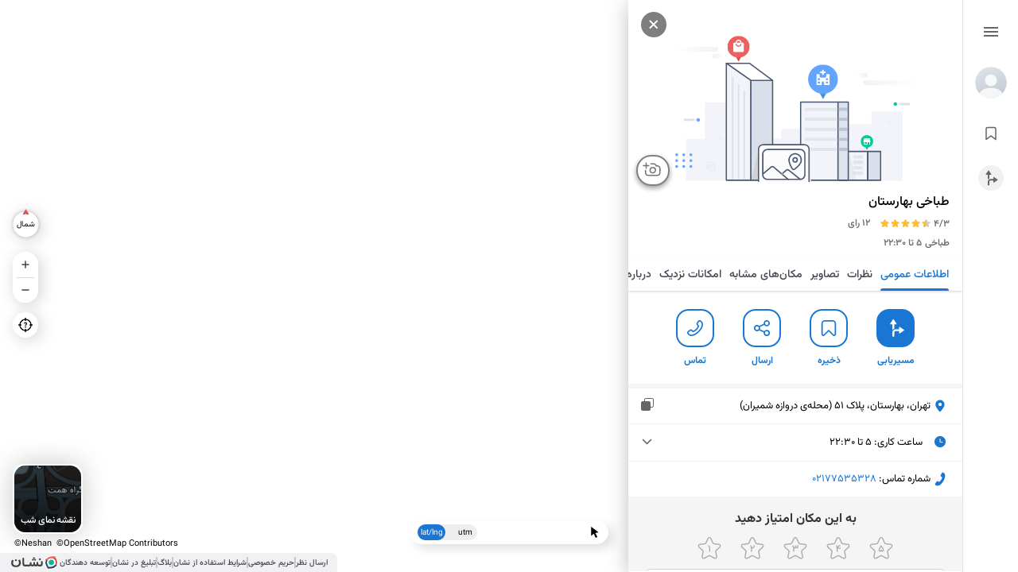

--- FILE ---
content_type: application/javascript; charset=utf-8
request_url: https://neshan.org/maps/8479-912bab8eca7d6dc12d94.js
body_size: 6290
content:
try{let t="undefined"!=typeof window?window:"undefined"!=typeof global?global:"undefined"!=typeof globalThis?globalThis:"undefined"!=typeof self?self:{},o=(new t.Error).stack;o&&(t._sentryDebugIds=t._sentryDebugIds||{},t._sentryDebugIds[o]="0d12ff89-7365-431f-a23b-feb3c71e8570",t._sentryDebugIdIdentifier="sentry-dbid-0d12ff89-7365-431f-a23b-feb3c71e8570")}catch(t){}(self.__LOADABLE_LOADED_CHUNKS__=self.__LOADABLE_LOADED_CHUNKS__||[]).push([[4296,8479],{8018:(t,o,e)=>{"use strict";e.d(o,{A:()=>g});var r=e(13561),i=e(19736);const c=e.p+"7b452164e5c033ba59d9.svg";var a=e(47344),n=e(35196),s=e(40571),_=e(13953),l=e(55104);const d={download_control_container:"ISLCzAr",is_map_control:"V9X2yNJ",download_control:"nwIvvGD",incognito_mode:"hMqojHC",top_banner:"BfPXdQu",no_top_banner:"uRH7X82"};var u=e(74848);const g=function({styles:t={},toolTipPosition:o=n.m.BOTTOM,is_mobile:e=!1,is_map_control:g=!1}){const p=g&&e?c:i,m=(0,r.d4)(_.eC),v=(0,r.d4)(l.r),h=(0,r.d4)(l.l);return(0,u.jsx)("div",{style:t,className:[d.download_control_container,g?d.is_map_control:"",e&&m?d.incognito_mode:"",v&&h?.content?d.top_banner:d.no_top_banner].join(" "),"data-download-app-controller":"true",onClick:t=>{(0,s.CS)(t),(0,a.J0)(a.UL.PWA_DOWNLOAD_CONTROL_CLICKED,{event_category:a.BY.GENERAL})},children:(0,u.jsxs)("div",{className:d.download_control,children:[(0,u.jsx)("img",{src:p,alt:""}),(0,u.jsx)("span",{children:"دانلود نشـان"}),e?null:(0,u.jsx)(n.A,{text:"دانلود اپلیکیشن نشان",position:o})]})})}},10882:(t,o,e)=>{"use strict";e.d(o,{i:()=>i});var r=e(60925);function i(t,o){e(58368)(`./${o}.svg`).then(({default:o})=>{t.src=o}).catch(()=>{t.src=r})}},13608:(t,o,e)=>{"use strict";e.d(o,{mU:()=>c,i$:()=>i});const r=[{id:41,name:"پمپ بنزین",icon:"cat_gas_station",color:"",group_id:4,group_title:"مرتبط با خودرو"},{id:42,name:"پمپ گاز",icon:"cat_cng_station",color:"",group_id:4,group_title:"مرتبط با خودرو"},{id:37,name:"سرویس بهداشتی",icon:"cat_wc",color:"",group_id:3,group_title:"نیاز‌های روز‌مره"},{id:11,name:"رستوران",icon:"cat_restaurant",color:"",group_id:1,group_title:"غذا و نوشیدنی"},{id:43,name:"پارکینگ",icon:"cat_parking",color:"",group_id:4,group_title:"مرتبط با خودرو"},{id:21,name:"پارک",icon:"cat_park",color:"",group_id:2,group_title:"تفریح و سرگرمی"},{id:12,name:"فست‌ فود",icon:"cat_fast_food",color:"",group_id:1,group_title:"غذا و نوشیدنی"},{id:13,name:"کافه",icon:"cat_cafe",color:"",group_id:1,group_title:"غذا و نوشیدنی"},{id:14,name:"طباخی",icon:"cat_tabakhi",color:"",group_id:1,group_title:"غذا و نوشیدنی"},{id:15,name:"جیگرکی",icon:"cat_kebab",color:"",group_id:1,group_title:"غذا و نوشیدنی"},{id:16,name:"آبمیوه و بستنی",icon:"cat_juice",color:"",group_id:1,group_title:"غذا و نوشیدنی"},{id:17,name:"کترینگ و آشپز‌خانه",icon:"cat_catering",color:"",group_id:1,group_title:"غذا و نوشیدنی"},{id:18,name:"کباب و حلیم",icon:"cat_kebab",color:"",group_id:1,group_title:"غذا و نوشیدنی"},{id:22,name:"مکان‌های دیدنی",icon:"cat_interests",color:"",group_id:2,group_title:"تفریح و سرگرمی"},{id:23,name:"طبیعت‌گردی",icon:"cat_explore",color:"",group_id:2,group_title:"تفریح و سرگرمی"},{id:24,name:"مکان تاریخی",icon:"cat_historical",color:"",group_id:2,group_title:"تفریح و سرگرمی"},{id:25,name:"سینما",icon:"cat_cinema",color:"",group_id:2,group_title:"تفریح و سرگرمی"},{id:26,name:"شهر‌بازی",icon:"cat_playground",color:"",group_id:2,group_title:"تفریح و سرگرمی"},{id:27,name:"تئاتر",icon:"cat_theater",color:"",group_id:2,group_title:"تفریح و سرگرمی"},{id:28,name:"موزه",icon:"cat_museum",color:"",group_id:2,group_title:"تفریح و سرگرمی"},{id:31,name:"بانک",icon:"cat_bank",color:"",group_id:3,group_title:"نیاز‌های روز‌مره"},{id:32,name:"خودپرداز",icon:"cat_atm",color:"",group_id:3,group_title:"نیاز‌های روز‌مره"},{id:33,name:"سوپر‌مارکت",icon:"cat_super_marker",color:"",group_id:3,group_title:"نیاز‌های روز‌مره"},{id:34,name:"نانوایی",icon:"cat_bakery",color:"",group_id:3,group_title:"نیاز‌های روز‌مره"},{id:35,name:"بازار و مرکز خرید",icon:"cat_mall",color:"",group_id:3,group_title:"نیاز‌های روز‌مره"},{id:36,name:"داروخانه",icon:"cat_pharmacy",color:"",group_id:3,group_title:"نیاز‌های روز‌مره"},{id:38,name:"درمانگاه",icon:"cat_clinic",color:"",group_id:3,group_title:"نیاز‌های روز‌مره",link:"places/mashhad/restaurants"},{id:39,name:"شیرینی‌فروشی",icon:"cat_confectionery",color:"",group_id:3,group_title:"نیاز‌های روز‌مره"},{id:391,name:"میوه‌فروشی",icon:"cat_fruit",color:"",group_id:3,group_title:"نیاز‌های روز‌مره"},{id:392,name:"گل فروشی",icon:"cat_florist",color:"",group_id:3,group_title:"نیاز‌های روز‌مره"},{id:393,name:"آجیل و خشکبار",icon:"cat_nuts",color:"",group_id:3,group_title:"نیاز‌های روز‌مره"},{id:394,name:"بازار میوه و تره‌بار",icon:"cat_market_place",color:"",group_id:3,group_title:"نیاز‌های روز‌مره"},{id:395,name:"خشک‌شویی",icon:"cat_dry_cleaning",color:"",group_id:3,group_title:"نیاز‌های روز‌مره"},{id:396,name:"مسجد",icon:"cat_mosque",color:"",group_id:3,group_title:"نیاز‌های روز‌مره"},{id:44,name:"کارواش",icon:"cat_car_wash",color:"",group_id:4,group_title:"مرتبط با خودرو"},{id:45,name:"تعمیرگاه خودرو",icon:"cat_mechanic",color:"",group_id:4,group_title:"مرتبط با خودرو"},{id:47,name:"لوازم یدکی خودرو",icon:"cat_car_spare_parts",color:"",group_id:4,group_title:"مرتبط با خودرو"},{id:48,name:"تعویض روغن",icon:"cat_car_oil",color:"",group_id:4,group_title:"مرتبط با خودرو"},{id:49,name:"نمایشگاه خودرو",icon:"cat_car_shop",color:"",group_id:4,group_title:"مرتبط با خودرو"},{id:491,name:"امداد خودرو سایپا",icon:"cat_saipa",color:"",group_id:4,group_title:"مرتبط با خودرو"},{id:492,name:"امداد خودرو ایران‌ خودرو",icon:"cat_iran_khodro",color:"",group_id:4,group_title:"مرتبط با خودرو"},{id:51,name:"ایستگاه اتوبوس",icon:"cat_bus",color:"",group_id:5,group_title:"حمل‌و‌نقل همگانی"},{id:52,name:"ایستگاه مترو",icon:"cat_metro",color:"",group_id:5,group_title:"حمل‌و‌نقل همگانی"},{id:53,name:"ایستگاه تاکسی",icon:"cat_taxi",color:"",group_id:5,group_title:"حمل‌و‌نقل همگانی"},{id:54,name:"راه‌آهن",icon:"cat_train",color:"",group_id:5,group_title:"حمل‌و‌نقل همگانی"},{id:55,name:"راه‌آهن",icon:"cat_train",color:"",group_id:5,group_title:"حمل‌و‌نقل همگانی"},{id:56,name:"فرودگاه",icon:"cat_airport",color:"",group_id:5,group_title:"حمل‌و‌نقل همگانی"},{id:61,name:"هتل",icon:"cat_hotel",color:"",group_id:6,group_title:"سفر"},{id:62,name:"اقامتگاه بومگردی",icon:"cat_boom_gardi",color:"",group_id:6,group_title:"سفر"},{id:63,name:"آژانس مسافرتی",icon:"cat_travel_agency",color:"",group_id:6,group_title:"سفر"},{id:64,name:"مهمانپذیر و پانسیون",icon:"cat_motel",color:"",group_id:6,group_title:"سفر"},{id:66,name:"صنایع دستی",icon:"cat_hand_craft",color:"",group_id:6,group_title:"سفر"},{id:67,name:"ستاد اسکان",icon:"cat_motel",color:"",group_id:6,group_title:"سفر"},{id:68,name:"موزه",icon:"cat_museum",color:"",group_id:6,group_title:"سفر"},{id:71,name:"داروخانه",icon:"cat_pharmacy",color:"",group_id:7,group_title:"بهداشت درمان"},{id:72,name:"داروخانه",icon:"cat_pharmacy",color:"",group_id:7,group_title:"بهداشت درمان"},{id:73,name:"درمانگاه",icon:"cat_clinic",color:"",group_id:7,group_title:"بهداشت درمان"},{id:74,name:"بیمارستان",icon:"cat_clinic",color:"",group_id:7,group_title:"بهداشت درمان"},{id:75,name:"مطب دکتر",icon:"cat_doctor",color:"",group_id:7,group_title:"بهداشت درمان"},{id:76,name:"آزمایشگاه",icon:"cat_lab",color:"",group_id:7,group_title:"بهداشت درمان"},{id:77,name:"کلینیک دامپزشکی",icon:"cat_veterinary",color:"",group_id:7,group_title:"بهداشت درمان"},{id:78,name:"کلینیک دامپزشکی",icon:"cat_veterinary",color:"",group_id:7,group_title:"بهداشت درمان"},{id:79,name:"دندان‌پزشکی",icon:"cat_dentist",color:"",group_id:7,group_title:"بهداشت درمان"},{id:791,name:"روانپزشکی و مشاوره",icon:"cat_psychologist",color:"",group_id:7,group_title:"بهداشت درمان"},{id:792,name:"مرکز بهداشت",icon:"cat_health_center",color:"",group_id:7,group_title:"بهداشت درمان"}];function i(t=!1,o=0){if(!t)return o?r.slice(0,o):r;const e=new Map;return r.forEach(t=>{const{group_id:o,group_title:r,...i}=t;delete i.group_id,delete i.group_title,e.has(o)||e.set(o,{id:o,title:r,items:[]}),e.get(o).items.push(i)}),Array.from(e.values()).sort((t,o)=>t.id-o.id)}function c(t=[],o=0,e=!1){if(!Array.isArray(t))return i(e,o);if(e){const e=i(!0,o);return Array.isArray(t)&&t.length&&e.push({id:9999,title:"سایر",items:t}),e}return o?t.concat(r).slice(0,o):t.concat(r)}},19736:(t,o,e)=>{"use strict";t.exports=e.p+"d9ce6112ac9c67cfa5a5.svg"},35196:(t,o,e)=>{"use strict";e.d(o,{A:()=>n,m:()=>a});var r=e(96540);const i={tooltip_text:"nDipzqh",top:"TySS23p",right:"XcZOLMG",bottom:"TC1PnXm",left:"ADyf_Mo"};var c=e(74848);const a={TOP:"top",BOTTOM:"bottom",LEFT:"left",RIGHT:"right"};const n=function(t){const{exit_timeout:o,position:e,text:n,className:s,do_not_show_on_click:_,do_not_show_on_hover:l}=t,d=t.style,u=(0,r.useRef)(null);let g;const p=()=>{u.current&&(u.current.style.opacity="0")},m=()=>{const t=u.current.parentNode;switch(u.current.style.opacity="1",e){case a.TOP:case a.BOTTOM:u.current.style.left=(t.offsetWidth-u.current.offsetWidth)/2+"px";break;case a.LEFT:case a.RIGHT:u.current.style.top=(t.offsetHeight-u.current.offsetHeight)/2+"px"}clearTimeout(g),g=setTimeout(()=>{p()},o||1500)};return(0,r.useEffect)(()=>{if(!n)return;const t=u.current.parentNode,o=String(u.current.initial_content||""),e=String(u.current.old_content||""),r=String(n);return t.style.position="relative",l||(t.addEventListener("mouseover",m),t.addEventListener("mouseout",p)),_||t.addEventListener("click",m),e&&e!==r&&r!==o&&m(),u.current.old_content=r,o||(u.current.initial_content=r),()=>{t.removeEventListener("mouseover",m),t.removeEventListener("mouseout",p),t.removeEventListener("click",m)}},[n]),n?(0,c.jsx)("span",{ref:u,className:[i.tooltip_text,(()=>{switch(e){case a.TOP:return i.top;case a.RIGHT:return i.right;case a.BOTTOM:return i.bottom;case a.LEFT:return i.left}})(),s||""].join(" "),style:d||{},children:n}):null}},38793:(t,o,e)=>{"use strict";e.d(o,{A:()=>_});var r=e(96540),i=e(55550);const c=new class{#t;constructor(){this.#t=new IntersectionObserver(this.intersectionCallback.bind(this),{root:document,threshold:0})}handleLoad(t){const o="lazy"===t.getAttribute("loading");t.addEventListener("load",()=>{o&&(t.style.opacity="1",t.parentElement.style.animation="unset",t.parentElement.style.background="transparent",t.setAttribute("loading","lazy"))}),t.removeAttribute("loading"),t.setAttribute("src",t.dataset.src)}intersectionCallback(t,o){t.forEach(t=>{t.target&&t.isIntersecting&&(this.handleLoad(t.target),o.unobserve(t.target))})}observe(t){t&&this.#t.observe(t)}unobserve(t){t&&this.#t.unobserve(t)}},a="pUTe5rk",n="yKvru_v";var s=e(74848);const _=function(t){const{src:o,fallback:e,width:_,height:l,alt:d,title:u,onClick:g,className:p,container_className:m,style:v,container_style:h,data_img:f,lazy_load:b=!1,dont_load_image:y=!1,no_animation:E=!1}=t,w=(0,r.useRef)(null);let k=p||"";b&&(k+=` ${a}`);const x={onClick:g,className:k,height:l,width:_,onError:function(t){t.target.src=e||i},alt:d||"",...u?{title:u}:{},...b?{loading:"lazy"}:{}},L=o||e||"";b?x["data-src"]=L:x.src=L,f&&(x["data-img"]=f),(0,r.useEffect)(()=>(b&&w.current&&!y&&c.observe(w.current),()=>{w.current&&c.unobserve(w.current)}),[o,y]);const T=(0,s.jsx)("img",{...x,style:v,draggable:!1,ref:w});let A=h;A||(A={...v,width:_,height:l},E||(A.backgroundImage="linear-gradient(100deg, #EEEEEE 0%, #ffffff 20%, #EEEEEE 40%)"));const N=`${n} ${m||p||""}`;return b?(0,s.jsx)("div",{className:N,style:A,children:T}):T}},39377:(t,o,e)=>{"use strict";t.exports=e.p+"8becb8ce85cdcad6dffc.svg"},55104:(t,o,e)=>{"use strict";e.d(o,{l:()=>r,r:()=>i});const r=t=>t.homePage.topBanner.data,i=t=>t.homePage.topBanner.visibility},58368:(t,o,e)=>{var r={"./cat_airport.svg":[64209,4209],"./cat_atm.svg":[8364,8364],"./cat_bakery.svg":[93776,3776],"./cat_bank.svg":[33022,3022],"./cat_boom_gardi.svg":[56475,6475],"./cat_bus.svg":[81798,1798],"./cat_cafe.svg":[3571,3571],"./cat_car_oil.svg":[29687,9687],"./cat_car_shop.svg":[99385,9385],"./cat_car_spare_parts.svg":[43517,3517],"./cat_car_wash.svg":[46747,9128],"./cat_catering.svg":[71595,1595],"./cat_cinema.svg":[97109,7109],"./cat_clinic.svg":[31288,1288],"./cat_cng_station.svg":[60727,727],"./cat_confectionery.svg":[47517,9898],"./cat_dentist.svg":[9449,9449],"./cat_doctor.svg":[66781,6781],"./cat_dry_cleaning.svg":[40103,103],"./cat_explore.svg":[9681,9681],"./cat_fast_food.svg":[2661,2661],"./cat_florist.svg":[53131,3131],"./cat_fruit.svg":[44330,4330],"./cat_gas_station.svg":[21274,1274],"./cat_hand_craft.svg":[34248,4248],"./cat_health_center.svg":[63630,3630],"./cat_historical.svg":[28504,8504],"./cat_hospital.svg":[99126,9126],"./cat_hotel.svg":[98938,8938],"./cat_interests.svg":[75829,5829],"./cat_iran_khodro.svg":[99862,9862],"./cat_juice.svg":[56848,6848],"./cat_kebab.svg":[3631,3631],"./cat_lab.svg":[45201,5201],"./cat_mall.svg":[56146,6146],"./cat_market_place.svg":[83352,3352],"./cat_mechanic.svg":[38778,8778],"./cat_metro.svg":[88247,8247],"./cat_mosque.svg":[42934,2934],"./cat_motel.svg":[39955,9955],"./cat_museum.svg":[27960,7960],"./cat_nuts.svg":[90572,572],"./cat_park.svg":[30484,484],"./cat_parking.svg":[97604,7604],"./cat_pharmacy.svg":[56947,6947],"./cat_playground.svg":[82035,2035],"./cat_psychologist.svg":[15722,5722],"./cat_restaurant.svg":[73849,3849],"./cat_saipa.svg":[99164,9164],"./cat_super_marker.svg":[52390,2390],"./cat_tabakhi.svg":[69972,9972],"./cat_taxi.svg":[56656,6656],"./cat_theater.svg":[2119,2119],"./cat_train.svg":[48418,8418],"./cat_travel_agency.svg":[56038,6038],"./cat_veterinary.svg":[5637,5637],"./cat_wc.svg":[80946,946],"./ic_default.svg":[60925]};function i(t){if(!e.o(r,t))return Promise.resolve().then(()=>{var o=new Error("Cannot find module '"+t+"'");throw o.code="MODULE_NOT_FOUND",o});var o=r[t],i=o[0];return Promise.all(o.slice(1).map(e.e)).then(()=>e.t(i,17))}i.keys=()=>Object.keys(r),i.id=58368,t.exports=i},60925:(t,o,e)=>{"use strict";t.exports=e.p+"962015bc7669b991c6dc.svg"},67798:(t,o,e)=>{"use strict";e.r(o),e.d(o,{default:()=>O});var r=e(96540),i=e(13561),c=e(90340);const a="lsKaWly";var n=e(74848);function s({text:t,icon:o,onClick:e,onError:r}){return(0,n.jsxs)("button",{onClick:e,className:a,children:[(0,n.jsx)("img",{src:o,alt:t,onError:r}),(0,n.jsx)("span",{children:t})]})}var _=e(89996),l=e(37017),d=e(47344),u=e(8107),g=e(10882),p=e(69128),m=e(39377),v=e(8018);const h=t=>t.desktopChips.main.slide,f=t=>t.desktopChips.main.showSlider;var b=e(13608),y=e(81366),E=e(96178),w=e(16138),k=e(29518),x=e(93420),L=e(8498),T=e(54174),A=e(43726),N=e(55104);const j={chips_container:"GnOyh87",chips_container_wrapper:"mi59U_m",hide:"fWFLVDc",download_wrapper:"E6FwZ58",main_categories:"bQMi5DC",arrowIconWrapper:"bZQ_YOJ",right:"wNqeFTX",left:"lv2vR34",top_banner_wrapper:"sgiorvb",show_top_banner:"Hm9J4Gz"};const O=function(){const t=(0,i.d4)(N.l),o=(0,i.d4)(N.r),e=(0,i.d4)(w.HK),a=(0,i.d4)(u.wT),O=(0,i.d4)(k.wD),C=(0,i.d4)(x.QP)===E.A.EXPANDED,D=(0,i.d4)(L.Bz),I=(0,i.d4)(A.NA),P=(0,i.d4)(T.ry),R=(0,i.d4)(u.ul,i.bN),H=(0,b.mU)(R,4),G=(0,i.d4)(f),S=(0,i.d4)(h),B=(0,i.d4)(u.XX),W=(0,i.wA)(),X=(0,r.useRef)(null),K=!(e||a||O||C||I||D||P),U=!K||!o||!t?.content;return(0,r.useEffect)(()=>{const t=()=>{X.current&&(X.current.scrollWidth>X.current.clientWidth?W((0,p.JE)(!0)):W((0,p.JE)(!1)))},o=setTimeout(()=>{(0,d.J0)(d.UL.PWA_ON_DESKTOP_MAIN_PAGE,{event_category:d.BY.GENERAL})},700);return t(),window.addEventListener("resize",t),()=>{window.removeEventListener("resize",t),clearTimeout(o)}},[]),(0,n.jsxs)("div",{className:[j.chips_container_wrapper,B?j.hide:""].join(" "),children:[(0,n.jsxs)("div",{className:j.chips_container,children:[K&&(0,n.jsxs)("div",{ref:X,className:[j.main_categories].join(" "),children:[H?.map(t=>(0,n.jsx)(s,{icon:t.icon,text:t.name,onClick:()=>{return o=t.name,W((0,_.vt)({title:o,type:_.tz.KEYWORD})),W((0,l.gN)(o,{force_search:!0})),void(0,d.J0)(d.UL.PWA_DESKTOP_CHIPS_CLICKED,{event_category:d.BY.GENERAL});var o},onError:o=>(0,g.i)(o.currentTarget,t.icon)},t.id||t.name)),H&&(0,n.jsx)(s,{icon:c,text:"سایر",onClick:()=>{W((0,l.tO)(!0)),(0,d.J0)(d.UL.PWA_DESKTOP_CHIPS_CLICKED,{event_category:d.BY.GENERAL})}})]}),K&&(0,n.jsx)("div",{className:j.download_wrapper,children:(0,n.jsx)(v.A,{})}),(0,n.jsx)("div",{className:`${U?j.show_top_banner:null} ${j.top_banner_wrapper}`,children:(0,n.jsx)(y.default,{})})]}),G&&K&&(0,n.jsx)("div",{className:[j.arrowIconWrapper,S===p.hX.RIGHT?j.right:j.left].join(" "),onClick:()=>{S===p.hX.RIGHT?(X.current.scrollLeft+=999,W((0,p.RV)(p.hX.LEFT))):S===p.hX.LEFT&&(X.current.scrollLeft-=999,W((0,p.RV)(p.hX.RIGHT)))},children:(0,n.jsx)("img",{src:m,alt:"arrow_button"})})]})}},81366:(t,o,e)=>{"use strict";e.r(o),e.d(o,{default:()=>l});var r=e(13561),i=e(38793);const c=e.p+"8f06ade417659e716311.svg";var a=e(55104),n=e(42337);const s={home_page_top_banner:"d6Dh4w7",home_page_top_banner_close_btn:"V4eeKrd"};var _=e(74848);function l(){const t=(0,r.wA)(),o=(0,r.d4)(a.l);return(0,r.d4)(a.r)&&o?.content?(0,_.jsxs)("a",{className:s.home_page_top_banner,href:o?.link,target:"_blank",rel:"noopener noreferrer",children:[o?.content&&(0,_.jsx)("button",{className:s.home_page_top_banner_close_btn,onClick:o=>{o.preventDefault(),t((0,n.rU)(!1))},children:(0,_.jsx)("img",{src:c,alt:"close"})}),(0,_.jsx)(i.A,{src:o?.content,alt:"top-banner-ads"})]}):null}},90340:(t,o,e)=>{"use strict";t.exports=e.p+"d3c7fd434a0fbb21e70f.svg"}}]);
//# sourceMappingURL=8479-912bab8eca7d6dc12d94.js.map

--- FILE ---
content_type: image/svg+xml
request_url: https://neshan.org/maps/53588b987d7a407418aa.svg
body_size: 1539
content:
<svg xmlns="http://www.w3.org/2000/svg" width="56" height="18" fill="none"><path d="M53.894 11.772a7.893 7.893 0 0 0 .497-3.11 7.91 7.91 0 0 0-.756-3.057L51.387.855l-5.237.428a7.894 7.894 0 0 0-3.025.873A7.91 7.91 0 0 0 40.68 4.14l-1.21.054a.644.644 0 0 0-.614.628.64.64 0 0 0 .072.311l.546 1.051a7.868 7.868 0 0 0 .267 6.476l2.24 4.485 5.005-.302a7.86 7.86 0 0 0 5.742-3.006l1.183-.053a.64.64 0 0 0 .305-.093.65.65 0 0 0 .309-.535.658.658 0 0 0-.072-.311l-.559-1.073z" fill="#fff"/><path d="M49.489 10.529a1.79 1.79 0 0 0 .111-1.69l.458-.792-.794-.459a1.91 1.91 0 0 0-.941-1.413 1.91 1.91 0 0 0-.835-.252 1.919 1.919 0 0 0-.86.144l-.794-.458-.458.792a1.913 1.913 0 0 0-1.408.941 1.91 1.91 0 0 0-.252.832c-.019.293.029.587.142.858l-.462.8.799.461a1.915 1.915 0 0 0 2.626 1.516l.798.461.462-.8a1.79 1.79 0 0 0 1.409-.941z" fill="#10b990"/><path d="m43.767 14.063-.082-.153c-1.343-2.529-2.649-4.826-1.191-7.351l.032-.052-2.564-1.48.634 1.222a6.84 6.84 0 0 0 .119 5.878L42.649 16l1.117-1.935h.001z" fill="#234d69"/><path d="m50.931 11.361-.029.054a4.669 4.669 0 0 1-3.027 2.25 18.35 18.35 0 0 1-3.934.394l-.173.006L42.65 16l4.321-.262a6.824 6.824 0 0 0 5.149-2.836l1.375-.061-2.564-1.48z" fill="#173f58"/><path d="M49.1 4.829a4.83 4.83 0 0 1 1.831 6.532l2.564 1.481-.642-1.237a6.84 6.84 0 0 0-.123-5.603l-1.941-4.101-1.691 2.928h.001z" fill="#d65357"/><path d="m49.1 4.829 1.691-2.928-4.522.368a6.84 6.84 0 0 0-4.913 2.697l-1.392.062 2.564 1.48A4.83 4.83 0 0 1 49.1 4.829z" fill="#eb5e60"/><g fill="#404040"><path d="m7.165 7.797 1.308-1.308-1.316-1.386-.111.112-1.197 1.197 1.316 1.385zm4.559-2.07-.289.097-1.39.447-.338.112.153.306a6.68 6.68 0 0 1 .389.88 5.42 5.42 0 0 1 .236.876 5.16 5.16 0 0 1 .077.868 3.01 3.01 0 0 1-.159 1.227 3 3 0 0 1-.64 1.059 3.54 3.54 0 0 1-2.47.735 7.13 7.13 0 0 1-.723-.034 5.66 5.66 0 0 1-.63-.097 3.33 3.33 0 0 1-.543-.164 2.47 2.47 0 0 1-.45-.236 2.134 2.134 0 0 1-.643-.671 2.15 2.15 0 0 1-.197-.44 3.27 3.27 0 0 1-.118-.507 3.95 3.95 0 0 1-.04-.582 6.666 6.666 0 0 1 .57-2.587l.113-.276-.289-.112-1.277-.484-.295-.112-.118.276a8.09 8.09 0 0 0-.755 3.311 4.29 4.29 0 0 0 1.355 3.456c.911.783 2.239 1.174 3.985 1.174a7.577 7.577 0 0 0 2.097-.268 4.767 4.767 0 0 0 1.627-.809 4.117 4.117 0 0 0 1.119-1.345 4.81 4.81 0 0 0 .402-1.089 5.15 5.15 0 0 0 .136-1.201 9 9 0 0 0-.779-3.542l-.115-.269zm15.469-.57.087.088.08-.088 1.06-1.06.088-.08-.088-.087-1.06-1.06-.088-.088-.088.088-1.053 1.053-.087.088.087.088 1.062 1.059zm-1.197 2.002.088.088.087-.088 1.053-1.053.04-.04.032-.032.032.032.032.032 1.06 1.06.088.088.079-.088 1.06-1.053.087-.088-.087-.087-1.06-1.06-.088-.087-.079.087-1.06 1.06-.04.04-.032.024-.024-.024-.04-.04-1.06-1.06-.088-.087-.08.087-1.06 1.06-.088.08.088.088 1.06 1.062zm7.846-.56.112.112.112-.112 1.085-1.085.111-.112-.111-.112-1.093-1.093-.112-.112-.112.112-1.085 1.085-.111.112.111.112 1.093 1.093z"/><path d="m36.819 7.656-.089-.269-.269.075-1.215.305-.29.067.074.291.142.682.09.634.03.585c0 .676-.162 1.108-.485 1.296a1.362 1.362 0 0 1-.444.149 3.563 3.563 0 0 1-.652.052h-.589a.928.928 0 0 1-.753-.313 1.91 1.91 0 0 1-.328-1.067l-.118-1.409-.03-.306-.306.037-1.23.142-.283.037.022.283.045.455.022.425.007.522a1.63 1.63 0 0 1-.177.924.63.63 0 0 1-.558.261 1.14 1.14 0 0 1-.481-.085.59.59 0 0 1-.28-.28 1.37 1.37 0 0 1-.127-.53l-.118-1.73-.023-.305-.313.03-1.223.149-.291.03.03.29.037.455.008.134.011.134.004.134a1.05 1.05 0 0 1 .008.127v.135a2.55 2.55 0 0 1-.03.462 1.09 1.09 0 0 1-.336.656 1.1 1.1 0 0 1-.716.201 1.078 1.078 0 0 1-.738-.209.982.982 0 0 1-.261-.694l-.118-1.73-.022-.305-.313.03-1.23.149-.283.03.022.29.044.455.03.664a2.54 2.54 0 0 1-.03.463c-.118.572-.61.857-1.476.857h-3.721c-.781 0-1.171-.527-1.171-1.581V3.442l-1.895.689v5.832c0 2.356.989 3.535 2.968 3.535h3.802a3.12 3.12 0 0 0 2.378-.812 2.38 2.38 0 0 0 1.998.812 2.658 2.658 0 0 0 2.013-.835 2.177 2.177 0 0 0 1.849.835 2.22 2.22 0 0 0 1.812-.775 2.19 2.19 0 0 0 1.885.775h.574l.556-.022a4.02 4.02 0 0 0 .507-.074c.156-.034.311-.076.462-.127a3 3 0 0 0 .421-.177c.13-.067.255-.144.373-.231.776-.586 1.163-1.538 1.163-2.856a7.95 7.95 0 0 0-.377-2.354z"/></g></svg>

--- FILE ---
content_type: image/svg+xml
request_url: https://neshan.org/maps/0247142014c5af7144f7.svg
body_size: 3678
content:
<svg version="1.2" baseProfile="tiny-ps" xmlns="http://www.w3.org/2000/svg" viewBox="0 0 340 256" width="340" height="230"><defs><linearGradient id="grd1" gradientUnits="userSpaceOnUse" x1="256.3" y1="122" x2="307.3" y2="122"><stop offset="0" stop-color="#f2f3f5"/><stop offset="1" stop-color="#f2f3f5" stop-opacity="0"/></linearGradient><linearGradient id="grd2" gradientUnits="userSpaceOnUse" x1="74.9" y1="78.4" x2="34.2" y2="78.4"><stop offset="0" stop-color="#f2f3f5"/><stop offset="1" stop-color="#f2f3f5" stop-opacity="0"/></linearGradient><linearGradient id="grd3" gradientUnits="userSpaceOnUse" x1="78" y1="91.7" x2="88.8" y2="91.7"><stop offset="0" stop-color="#f2f3f5"/><stop offset="1" stop-color="#f2f3f5" stop-opacity="0"/></linearGradient><linearGradient id="grd4" gradientUnits="userSpaceOnUse" x1="249.9" y1="108" x2="239.1" y2="108"><stop offset="0" stop-color="#f2f3f5"/><stop offset="1" stop-color="#f2f3f5" stop-opacity="0"/></linearGradient><linearGradient id="grd5" gradientUnits="userSpaceOnUse" x1="53.7" y1="160" x2="60.9" y2="160"><stop offset="0" stop-color="#dae1eb"/><stop offset="1" stop-color="#f2f3f5" stop-opacity="0"/></linearGradient><linearGradient id="grd6" gradientUnits="userSpaceOnUse" x1="289.7" y1="144.7" x2="282.5" y2="144.7"><stop offset="0" stop-color="#dae1eb"/><stop offset="1" stop-color="#f2f3f5" stop-opacity="0"/></linearGradient><clipPath clipPathUnits="userSpaceOnUse" id="cp1"><path d="M17.33 50.67H322V246H17.33V50.67z"/></clipPath><clipPath clipPathUnits="userSpaceOnUse" id="cp2"><path d="M184.46 98.52h33.92v39.2h-33.92v-39.2z"/></clipPath><clipPath clipPathUnits="userSpaceOnUse" id="cp3"><path d="M193.79 104.36h15.26v17.51h-15.26v-17.51z"/></clipPath><clipPath clipPathUnits="userSpaceOnUse" id="cp4"><path d="M93.05 65.99h25.3v29.19h-25.3V65.99z"/></clipPath><clipPath clipPathUnits="userSpaceOnUse" id="cp5"><path d="M244 178.67h14.26v16.67H244v-16.67z"/></clipPath><image width="340" height="256" id="img1" href="[data-uri]"/></defs><style>.s0{fill:#fff}.s6{fill:#f3f4f9}.s7{stroke-width:.5}.s7,.s8,.s9{fill:none;stroke:#dae1eb}.s8{stroke-width:.3}.s9{stroke-width:1}.s14{fill:#f3f4f9;stroke:#4c5872;stroke-linejoin:round;stroke-width:1.4}.s16{fill:#e1e5ee}.s18{fill:#63a4ff}.s26{fill:#00cc9b}.s31{fill:none;stroke:#4c5872;stroke-width:1.5}</style><use id="Layer 1" href="#img1" x="0" y="0"/><g id="Clip-Path" clip-path="url(#cp1)"><g id="Layer"><path class="s0" d="M17.33 50.67H322V246H17.33V50.67z"/><path d="M246.67 119.33a2.67 2.67 0 0 1 2.67-2.67h57.33a2.67 2.67 0 1 1 0 5.34h-57.33a2.67 2.67 0 0 1-2.67-2.67z" style="fill:url(#grd1)"/><path d="M234.6 174.36a2.67 2.67 0 0 1 2.67-2.67h44.67a2.67 2.67 0 1 1 0 5.34h-44.67a2.67 2.67 0 0 1-2.67-2.67z" style="fill:#f2f3f5"/><path d="M82.6 81.03a2.67 2.67 0 0 1-2.67 2.67H35.26a2.67 2.67 0 1 1 0-5.34h44.67a2.67 2.67 0 0 1 2.67 2.67z" style="fill:url(#grd2)"/><path d="M75.93 89.03a2.67 2.67 0 0 1 2.67-2.67h8a2.67 2.67 0 1 1 0 5.34h-8a2.67 2.67 0 0 1-2.67-2.67z" style="fill:url(#grd3)"/><path d="M252 110.67a2.67 2.67 0 0 1-2.67 2.67h-8a2.67 2.67 0 1 1 0-5.34h8a2.67 2.67 0 0 1 2.67 2.67z" style="fill:url(#grd4)"/><path class="s6" d="M67.43 182.93v-41.57h56.76v89.02H46.18v-47.45h21.26zm188.81-31.22h35.39v78.72h-105.9v-64.36h70.51v-14.36z"/><path class="s6" d="M154.14 171.51h24.31v58.33H105.7v-47.69h48.44v-10.64z"/><g style="opacity:.6"><path class="s7" d="M85.88 179.84c.57-.11 1.15.03 1.59.33.45.31.79.78.9 1.35.15.77-.2 1.76-.59 2.55-.17.35-.35.66-.49.9-.17.28-.54.35-.8.16-.23-.17-.51-.39-.8-.65-.66-.59-1.35-1.38-1.5-2.14-.11-.56.02-1.13.33-1.59.3-.46.78-.79 1.36-.91z"/><path class="s7" d="M85.88 182.54a.743.743 0 0 1-.32-.48.743.743 0 0 1 .59-.88.743.743 0 0 1 .88.59.743.743 0 0 1-.59.88c-.2.04-.4-.01-.56-.11z"/></g><g style="opacity:.6"><path class="s7" d="M276.14 161.05c.57-.11 1.15.03 1.59.33.45.31.79.78.9 1.35.15.77-.2 1.76-.59 2.55-.17.35-.35.66-.49.9-.17.28-.54.35-.8.16-.23-.17-.51-.39-.8-.65-.66-.59-1.35-1.38-1.5-2.14-.11-.57.02-1.13.33-1.59.3-.46.78-.79 1.36-.91z"/><path class="s7" d="M276.13 163.75a.743.743 0 0 1-.32-.48.743.743 0 0 1 .59-.88.743.743 0 0 1 .88.59.743.743 0 0 1-.59.88c-.2.04-.4-.01-.56-.11z"/></g><g style="opacity:.6"><path class="s8" d="M283.81 201.4c.39.19.67.52.81.91.13.38.12.82-.06 1.21-.25.53-.9.96-1.48 1.27-.26.13-.5.24-.7.32a.412.412 0 0 1-.55-.26c-.06-.2-.13-.46-.19-.74-.13-.65-.2-1.43.05-1.95.18-.39.52-.67.9-.81s.82-.13 1.22.06z"/><path class="s8" d="M282.6 203.01a.585.585 0 0 1 .02-.43.52.52 0 0 1 .32-.28c.13-.05.29-.04.42.02.14.07.24.18.28.32.05.13.04.29-.02.43a.52.52 0 0 1-.32.28c-.13.05-.29.04-.43-.02a.52.52 0 0 1-.28-.32z"/></g><g style="opacity:.6"><path class="s8" d="M52.97 190.36c.36.1.65.34.82.65.17.3.23.68.13 1.03-.13.49-.62.96-1.07 1.3-.2.15-.39.28-.54.38-.18.11-.41.05-.51-.14a7.32 7.32 0 0 1-.27-.6c-.21-.53-.38-1.18-.25-1.67.1-.36.34-.65.64-.82.31-.18.68-.23 1.04-.13z"/><path class="s8" d="M52.19 191.92a.503.503 0 0 1-.05-.36c.04-.13.12-.23.23-.29.11-.06.24-.08.36-.05.13.04.23.12.29.23.06.11.08.24.05.36-.04.13-.12.23-.23.29-.11.06-.24.08-.36.05a.483.483 0 0 1-.29-.23z"/></g><g style="opacity:.6"><path class="s9" d="M71.49 209.44c1.08-.63 2.33-.74 3.45-.44 1.12.31 2.14 1.04 2.75 2.1.83 1.45.82 3.68.59 5.56-.1.83-.24 1.58-.37 2.17-.15.69-.84 1.09-1.51.87-.57-.18-1.3-.44-2.06-.76-1.74-.74-3.69-1.84-4.53-3.29a4.55 4.55 0 0 1-.44-3.43c.3-1.13 1.03-2.15 2.12-2.78z"/><path class="s9" d="M73.34 214.91a1.62 1.62 0 0 1-.97-.74c-.22-.38-.26-.82-.16-1.21.11-.39.36-.75.74-.97.38-.22.82-.26 1.21-.16.39.11.75.36.97.74.22.38.26.82.16 1.21-.11.39-.36.75-.74.97-.38.22-.82.26-1.21.16z"/></g><path d="M144.27 229.84h-24.75V116.56h24.75v113.28z" style="fill:#d9e0ea;stroke:#4c5870;stroke-linejoin:round;stroke-width:1.4"/><path d="M144.27 116.55h-24.74L91.87 97.09h26.27l26.13 19.46z" style="fill:#fff;stroke:#4c5870;stroke-linejoin:round;stroke-width:1.4"/><path d="M119.52 116.51v113.32H91.86V97.09l27.66 19.42z" style="fill:#f3f4f9;stroke:#4c5870;stroke-linejoin:round;stroke-width:1.4"/><path d="M99.14 113.18v114.67m6.55-106.59v106.59m6.56-99.16v99.16" style="stroke-linecap:round;stroke-width:1.7;fill:none;stroke:#dae1eb"/><path class="s14" d="M219.4 197.15h32.69v32.69H219.4v-32.69z"/><path d="M252.09 197.15h14.62v32.69h-14.62v-32.69z" style="fill:#d9e0ea;stroke:#4c5872;stroke-linejoin:round;stroke-width:1.4"/><path class="s16" d="M224.82 201.5h5.31v3.71h-5.31v-3.71zm10.71 0h11.14v3.71h-11.14v-3.71zm-10.71 6.21h5.31v3.71h-5.31v-3.71zm10.71 0h11.14v3.71h-11.14v-3.71zm-10.71 6.2h5.31v3.71h-5.31v-3.71zm10.71 0h11.14v3.71h-11.14v-3.71zm-10.71 6.21h5.31v3.71h-5.31v-3.71zm10.71 0h11.14v3.71h-11.14v-3.71z"/><g clip-path="url(#cp2)"><path d="m201.23 137.57-4.32-8.03h9.02l-4.32 8.03c-.07.07-.15.15-.22.07-.07 0-.15 0-.15-.07z" style="fill:#528cdd"/><path class="s18" d="M201.38 98.52c9.39 0 16.92 7.45 16.92 16.57 0 9.12-7.53 16.64-16.92 16.64s-16.92-7.45-16.92-16.64c0-9.2 7.6-16.57 16.92-16.57z"/><g clip-path="url(#cp3)"><path fill-rule="evenodd" class="s0" d="M202.13 104.36v2.12h2.13v1.74h-2.13v2.12h-1.75v-2.12h-2.13v-1.74h2.13v-2.12h1.75zm-4.59 5.02v2.19c0 1.09.91 1.93 1.94 1.93h3.62c1.1 0 1.94-.9 1.94-1.93v-2.19h2.78c.65 0 1.23.52 1.23 1.22v11.27h-6.47v-4.06h-2.72v4.06h-6.08V110.6c0-.64.58-1.22 1.23-1.22h2.52zm-2.07 6.76h2.39v-2h-2.39v2zm9.18 0h2.39v-2h-2.39v2zm-9.18 3.73h2.39v-2.06h-2.39v2.06zm9.18 0h2.39v-2.06h-2.39v2.06z"/></g></g><g clip-path="url(#cp4)"><path d="m105.55 95.07-3.22-5.98h6.73l-3.22 5.98c-.06.05-.11.11-.17.05-.06 0-.11 0-.11-.05z" style="fill:#c95153"/><path d="M105.67 65.99c7.01 0 12.62 5.54 12.62 12.34 0 6.79-5.62 12.39-12.62 12.39-7.01 0-12.62-5.54-12.62-12.39 0-6.85 5.67-12.34 12.62-12.34z" style="fill:#f05e60"/><path fill-rule="evenodd" class="s0" d="M111.74 75v8.03c0 .74-.6 1.34-1.34 1.34h-9.41c-.74 0-1.34-.6-1.34-1.34l.01-8.03c0-.74.6-1.34 1.34-1.34h1.34c0-1.85 1.51-3.35 3.36-3.35 1.86 0 3.36 1.5 3.36 3.35h1.34c.74 0 1.34.6 1.34 1.34zm-8.07-1.34h4.03c0-1.11-.9-2.01-2.02-2.01s-2.02.9-2.02 2.01zm5.38 1.34h-1.34c0 1.11-.9 2.01-2.02 2.01s-2.02-.9-2.02-2.01h-1.34c0 1.85 1.51 3.35 3.36 3.35 1.86 0 3.36-1.5 3.36-3.35z"/></g><path d="m221.12 229.13 5.6-30.58 4.02-.75 7.94 31.33h-17.55z" style="opacity:.3;fill:#cfcfcf"/><path class="s14" d="M176.04 141.06h42.34v88.78h-42.34v-88.78z"/><path d="M218.38 141.06h11.64v88.78h-11.64v-88.78z" style="fill:#dde4ee;stroke:#4c5872;stroke-linejoin:round;stroke-width:1.4"/><path class="s16" d="M180.87 170.3h36.81v3.44h-36.81v-3.44zm0-11.38h36.81v3.44h-36.81v-3.44zm0-11.36h36.81V151h-36.81v-3.44zm0 34.12h36.81v3.44h-36.81v-3.44zm0 11.37h36.81v3.44h-36.81v-3.44z"/><path d="M219.06 147.54h10.26v3.44h-10.26v-3.44zm0 11.38h10.26v3.44h-10.26v-3.44zm0 11.38h10.26v3.44h-10.26v-3.44zm0 11.38h10.26v3.44h-10.26v-3.44zm0 11.37h10.26v3.44h-10.26v-3.44z" style="fill:#b9c4d6"/><path class="s18" d="M35.61 202.55a1.609 1.609 0 1 1 0-3.22 1.609 1.609 0 1 1 0 3.22zm0 6.63a1.609 1.609 0 1 1 0-3.22 1.609 1.609 0 1 1 0 3.22zm0 6.64a1.609 1.609 0 1 1 0-3.22 1.609 1.609 0 1 1 0 3.22zm8.04-13.27a1.609 1.609 0 1 1 0-3.22 1.609 1.609 0 1 1 0 3.22zm0 6.63a1.609 1.609 0 1 1 0-3.22 1.609 1.609 0 1 1 0 3.22zm0 6.64a1.609 1.609 0 1 1 0-3.22 1.609 1.609 0 1 1 0 3.22zm8.04-13.27a1.609 1.609 0 1 1 0-3.22 1.609 1.609 0 1 1 0 3.22zm0 6.63a1.609 1.609 0 1 1 0-3.22 1.609 1.609 0 1 1 0 3.22zm0 6.64a1.609 1.609 0 1 1 0-3.22 1.609 1.609 0 1 1 0 3.22z"/><path d="M43.33 161.33c0-.74.6-1.33 1.33-1.33h18a1.33 1.33 0 1 1 0 2.66h-18c-.74 0-1.33-.6-1.33-1.33z" style="fill:url(#grd5)"/><path class="s18" d="M60 163.33c-1.11 0-2-.89-2-2 0-1.11.89-2 2-2 1.11 0 2 .89 2 2 0 1.11-.89 2-2 2z"/><path d="M300 143.33c0 .74-.6 1.33-1.33 1.33h-18a1.33 1.33 0 1 1 0-2.66h18c.74 0 1.33.6 1.33 1.33z" style="fill:url(#grd6)"/><path class="s26" d="M283.33 141.33c1.11 0 2 .89 2 2 0 1.11-.89 2-2 2-1.11 0-2-.89-2-2 0-1.11.89-2 2-2z"/><g clip-path="url(#cp5)"><path d="m251.05 195.27-1.82-3.41h3.79l-1.82 3.41c-.03.03-.06.06-.09.03-.03 0-.06 0-.06-.03z" style="fill:#2fa085"/><path class="s26" d="M251.11 178.67c3.95 0 7.11 3.17 7.11 7.05s-3.17 7.08-7.11 7.08c-3.95 0-7.11-3.17-7.11-7.08s3.2-7.05 7.11-7.05z"/><path fill-rule="evenodd" class="s0" d="M254.62 183.19h-6.97v-.87h6.97v.87zm0 3.49v2.62h-.87v-2.62h-1.74v2.62h-4.36v-2.62h-.44v-.87l.44-2.18h6.97l.44 2.18v.87h-.44zm-3.49 0h-2.61v1.75h2.61v-1.75z"/></g><path d="m120.25 229.16 7.37-31.16 1.08 31.16h-8.45z" style="opacity:.8;fill:#cfcfcf"/><path d="M128.88 196.12c0-3.3 2.68-5.98 5.98-5.98h46.83c3.3 0 5.98 2.68 5.98 5.98v37.23c0 3.3-2.68 5.98-5.98 5.98h-46.83c-3.3 0-5.98-2.68-5.98-5.98v-37.23z" style="fill:#e9e9e9"/><path d="M128.24 194.79c0-2.92 2.37-5.28 5.28-5.28h46.83c2.92 0 5.28 2.37 5.28 5.28v37.23c0 2.92-2.37 5.28-5.28 5.28h-46.83c-2.92 0-5.28-2.37-5.28-5.28v-37.23z" style="fill:#fcfcfc;stroke:#4c5872;stroke-width:1.4"/><path class="s31" d="M133.1 200.19c0-2.89 2.34-5.23 5.23-5.23h37.23c2.89 0 5.23 2.34 5.23 5.23v23.44c0 2.89-2.34 5.23-5.23 5.23h-37.23c-2.89 0-5.23-2.34-5.23-5.23v-23.44z"/><path fill-rule="evenodd" d="M162.61 229.48c-.27.31-.74.35-1.05.09l-16.55-14.07a1.51 1.51 0 0 0-1.93-.01l-9.65 8.08-.96-1.15 9.65-8.08c1.12-.93 2.74-.93 3.85.01l8.76 7.45-.38.32.97 1.13.56-.48 6.64 5.64c.31.27.35.74.09 1.05zm12.76.1-13.25-10.54c-.56-.45-1.36-.43-1.9.03l-4.33 3.71-1.15-.98 4.51-3.87a3 3 0 0 1 3.81-.07l13.25 10.54-.93 1.17z" style="fill:#4c5872"/><path class="s31" d="M175.62 202.9c1 1.5 1.43 3.36 1.07 5.21-.49 2.52-2.77 5.1-4.94 7.04-.95.85-1.88 1.59-2.62 2.14-.87.65-2.07.41-2.62-.51-.48-.79-1.06-1.82-1.62-2.97-1.28-2.62-2.42-5.86-1.92-8.38.36-1.86 1.48-3.42 2.95-4.43 1.48-1 3.35-1.45 5.24-1.09 1.9.37 3.47 1.48 4.46 2.98z"/><path class="s31" d="M169.35 209.18a2.453 2.453 0 0 1 .95-4.81 2.453 2.453 0 0 1-.95 4.81z"/></g></g></svg>

--- FILE ---
content_type: image/svg+xml
request_url: https://neshan.org/maps/30479ec5909b059ffc7a.svg
body_size: 25
content:
<svg xmlns="http://www.w3.org/2000/svg" width="24" height="24" fill="none" stroke="#000" stroke-width="2" stroke-linecap="round"><path d="M16 7.5 7.5 16m8.5 0L7.5 7.5"/></svg>

--- FILE ---
content_type: application/javascript; charset=utf-8
request_url: https://neshan.org/maps/3546-103a6cf89ba22dec1f7d.js
body_size: 7136
content:
try{let n="undefined"!=typeof window?window:"undefined"!=typeof global?global:"undefined"!=typeof globalThis?globalThis:"undefined"!=typeof self?self:{},t=(new n.Error).stack;t&&(n._sentryDebugIds=n._sentryDebugIds||{},n._sentryDebugIds[t]="941e3ca7-2a89-4a07-9ccc-b90fc529c527",n._sentryDebugIdIdentifier="sentry-dbid-941e3ca7-2a89-4a07-9ccc-b90fc529c527")}catch(n){}(self.__LOADABLE_LOADED_CHUNKS__=self.__LOADABLE_LOADED_CHUNKS__||[]).push([[3546],{4296:(n,t,e)=>{"use strict";e.d(t,{A:()=>u});const i="yV8vbVL",r="scze7vn";var a=e(74848);const o="center";const u=function(n){let{padding:t}=n,{dot_size:e}=n,{position:u}=n,{dot_color:s}=n,{width:c}=n,{display:d}=n;return void 0===e&&(e=18),void 0===t&&(t=20),void 0===u&&(u=o),void 0===s&&(s="#3d76d2"),void 0===d&&(d="flex"),void 0===c&&(c="100%"),(0,a.jsxs)("div",{className:i,style:{justifyContent:u,padding:t,display:d,width:c},children:[(0,a.jsx)("div",{className:r,style:{width:e,height:e,backgroundColor:s}}),(0,a.jsx)("div",{className:r,style:{width:e,height:e,backgroundColor:s}}),(0,a.jsx)("div",{className:r,style:{width:e,height:e,backgroundColor:s}})]})}},24991:(n,t,e)=>{"use strict";n.exports=e.p+"6e03d17c9082f13b3f78.svg"},32687:(n,t,e)=>{"use strict";var i=e(96540);function r(n){return Array.prototype.slice.call(n)}function a(n,t){var e=Math.floor(n);return e===t||e+1===t?n:t}function o(){return Date.now()}function u(n,t,e){if(t="data-keen-slider-"+t,null===e)return n.removeAttribute(t);n.setAttribute(t,e||"")}function s(n,t){return t=t||document,"function"==typeof n&&(n=n(t)),Array.isArray(n)?n:"string"==typeof n?r(t.querySelectorAll(n)):n instanceof HTMLElement?[n]:n instanceof NodeList?r(n):[]}function c(n){n.raw&&(n=n.raw),n.cancelable&&!n.defaultPrevented&&n.preventDefault()}function d(n){n.raw&&(n=n.raw),n.stopPropagation&&n.stopPropagation()}function l(){var n=[];return{add:function(t,e,i,r){t.addListener?t.addListener(i):t.addEventListener(e,i,r),n.push([t,e,i,r])},input:function(n,t,e,i){this.add(n,t,function(n){return function(t){t.nativeEvent&&(t=t.nativeEvent);var e=t.changedTouches||[],i=t.targetTouches||[],r=t.detail&&t.detail.x?t.detail:null;return n({id:r?r.identifier?r.identifier:"i":i[0]?i[0]?i[0].identifier:"e":"d",idChanged:r?r.identifier?r.identifier:"i":e[0]?e[0]?e[0].identifier:"e":"d",raw:t,x:r&&r.x?r.x:i[0]?i[0].screenX:r?r.x:t.pageX,y:r&&r.y?r.y:i[0]?i[0].screenY:r?r.y:t.pageY})}}(e),i)},purge:function(){n.forEach(function(n){n[0].removeListener?n[0].removeListener(n[2]):n[0].removeEventListener(n[1],n[2],n[3])}),n=[]}}}function f(n,t,e){return Math.min(Math.max(n,t),e)}function p(n){return(n>0?1:0)-(n<0?1:0)||+n}function v(n){var t=n.getBoundingClientRect();return{height:a(t.height,n.offsetHeight),width:a(t.width,n.offsetWidth)}}function g(n,t,e,i){var r=n&&n[t];return null==r?e:i&&"function"==typeof r?r():r}function h(n){return Math.round(1e6*n)/1e6}function m(n,t){if(n===t)return!0;var e=typeof n;if(e!==typeof t)return!1;if("object"!==e||null===n||null===t)return"function"===e&&n.toString()===t.toString();if(n.length!==t.length||Object.getOwnPropertyNames(n).length!==Object.getOwnPropertyNames(t).length)return!1;for(var i in n)if(!m(n[i],t[i]))return!1;return!0}var b=function(){return b=Object.assign||function(n){for(var t,e=1,i=arguments.length;e<i;e++)for(var r in t=arguments[e])Object.prototype.hasOwnProperty.call(t,r)&&(n[r]=t[r]);return n},b.apply(this,arguments)};function y(n,t,e){if(e||2===arguments.length)for(var i,r=0,a=t.length;r<a;r++)!i&&r in t||(i||(i=Array.prototype.slice.call(t,0,r)),i[r]=t[r]);return n.concat(i||Array.prototype.slice.call(t))}function w(n){var t,e,i,r,a,u,s,c,d,l,v,m,b,w,x=1/0,k=[],M=null,E=0;function T(n){S(E+n)}function C(n){var t=A(E+n).abs;return I(t)?t:null}function A(n){var t=Math.floor(Math.abs(h(n/e))),i=h((n%e+e)%e);i===e&&(i=0);var r=p(n),a=s.indexOf(y([],s,!0).reduce(function(n,t){return Math.abs(t-i)<Math.abs(n-i)?t:n})),o=a;return r<0&&t++,a===u&&(o=0,t+=r>0?1:-1),{abs:o+t*u*r,origin:a,rel:o}}function _(n,t,e){var i;if(t||!O())return D(n,e);if(!I(n))return null;var r=A(null!=e?e:E),a=r.abs,o=n-r.rel,s=a+o;i=D(s);var c=D(s-u*p(o));return(null!==c&&Math.abs(c)<Math.abs(i)||null===i)&&(i=c),h(i)}function D(n,t){if(null==t&&(t=h(E)),!I(n)||null===n)return null;n=Math.round(n);var i=A(t),r=i.abs,a=i.rel,o=i.origin,c=z(n),d=(t%e+e)%e,l=s[o],f=Math.floor((n-(r-a))/u)*e;return h(l-d-l+s[c]+f+(o===u?e:0))}function I(n){return L(n)===n}function L(n){return f(n,d,l)}function O(){return r.loop}function z(n){return(n%u+u)%u}function S(t){var e;e=t-E,k.push({distance:e,timestamp:o()}),k.length>6&&(k=k.slice(-6)),E=h(t);var i=R().abs;if(i!==M){var r=null!==M;M=i,r&&n.emit("slideChanged")}}function R(o){var s=o?null:function(){if(u){var n=O(),t=n?(E%e+e)%e:E,o=(n?E%e:E)-a[0][2],s=0-(o<0&&n?e-Math.abs(o):o),c=0,f=A(E),g=f.abs,h=f.rel,y=a[h][2],x=a.map(function(t,i){var a=s+c;(a<0-t[0]||a>1)&&(a+=(Math.abs(a)>e-1&&n?e:0)*p(-a));var o=i-h,d=p(o),l=o+g;n&&(-1===d&&a>y&&(l+=u),1===d&&a<y&&(l-=u),null!==v&&l<v&&(a+=e),null!==m&&l>m&&(a-=e));var f=a+t[0]+t[1],b=Math.max(a>=0&&f<=1?1:f<0||a>1?0:a<0?Math.min(1,(t[0]+a)/t[0]):(1-a)/t[0],0);return c+=t[0]+t[1],{abs:l,distance:r.rtl?-1*a+1-t[0]:a,portion:b,size:t[0]}});return g=L(g),h=z(g),{abs:L(g),length:i,max:w,maxIdx:l,min:b,minIdx:d,position:E,progress:n?t/e:E/i,rel:h,slides:x,slidesLength:e}}}();return t.details=s,n.emit("detailsChanged"),s}return t={absToRel:z,add:T,details:null,distToIdx:C,idxToDist:_,init:function(t){if(function(){if(r=n.options,a=(r.trackConfig||[]).map(function(n){return[g(n,"size",1),g(n,"spacing",0),g(n,"origin",0)]}),u=a.length){e=h(a.reduce(function(n,t){return n+t[0]+t[1]},0));var t,o=u-1;i=h(e+a[0][2]-a[o][0]-a[o][2]-a[o][1]),s=a.reduce(function(n,e){if(!n)return[0];var i=a[n.length-1],r=n[n.length-1]+(i[0]+i[2])+i[1];return r-=e[2],n[n.length-1]>r&&(r=n[n.length-1]),r=h(r),n.push(r),(!t||t<r)&&(c=n.length-1),t=r,n},null),0===i&&(c=0),s.push(h(e))}}(),!u)return R(!0);var o;!function(){var t=n.options.range,e=n.options.loop;v=d=e?g(e,"min",-1/0):0,m=l=e?g(e,"max",x):c;var i=g(t,"min",null),r=g(t,"max",null);null!==i&&(d=i),null!==r&&(l=r),b=d===-1/0?d:n.track.idxToDist(d||0,!0,0),w=l===x?l:_(l,!0,0),null===r&&(m=l),g(t,"align",!1)&&l!==x&&0===a[z(l)][2]&&(w-=1-a[z(l)][0],l=C(w-E)),b=h(b),w=h(w)}(),o=t,Number(o)===o?T(D(L(t))):R()},to:S,velocity:function(){var n=o(),t=k.reduce(function(t,e){var i=e.distance,r=e.timestamp;return n-r>200||(p(i)!==p(t.distance)&&t.distance&&(t={distance:0,lastTimestamp:0,time:0}),t.time&&(t.distance+=i),t.lastTimestamp&&(t.time+=r-t.lastTimestamp),t.lastTimestamp=r),t},{distance:0,lastTimestamp:0,time:0});return t.distance/t.time||0}}}function x(n){var t,e,i,r,a,o,u,s;function c(n){return 2*n}function d(n){return f(n,u,s)}function l(n){return 1-Math.pow(1-n,3)}function v(){return i?n.track.velocity():0}function g(n,t){void 0===t&&(t=1e3);var e=147e-9+(n=Math.abs(n))/t;return{dist:Math.pow(n,2)/e,dur:n/e}}function h(){var t=n.track.details;t&&(a=t.min,o=t.max,u=t.minIdx,s=t.maxIdx)}function m(){n.animator.stop()}n.on("updated",h),n.on("optionsChanged",h),n.on("created",h),n.on("dragStarted",function(){i=!1,m(),t=e=n.track.details.abs}),n.on("dragChecked",function(){i=!0}),n.on("dragEnded",function(){var i=n.options.mode;"snap"===i&&function(){var i=n.track,r=n.track.details,u=r.position,s=p(v());(u>o||u<a)&&(s=0);var c=t+s;0===r.slides[i.absToRel(c)].portion&&(c-=s),t!==e&&(c=e),p(i.idxToDist(c,!0))!==s&&(c+=s),c=d(c);var l=i.idxToDist(c,!0);n.animator.start([{distance:l,duration:500,easing:function(n){return 1+--n*n*n*n*n}}])}(),"free"!==i&&"free-snap"!==i||function(){m();var t="free-snap"===n.options.mode,e=n.track,i=v();r=p(i);var u=n.track.details,s=[];if(i||!t){var f=g(i),h=f.dist,b=f.dur;if(b=c(b),h*=r,t){var y=e.idxToDist(e.distToIdx(h),!0);y&&(h=y)}s.push({distance:h,duration:b,easing:l});var w=u.position,x=w+h;if(x<a||x>o){var k=x<a?a-w:o-w,M=0,E=i;if(p(k)===r){var T=Math.min(Math.abs(k)/Math.abs(h),1),C=function(n){return 1-Math.pow(1-n,1/3)}(T)*b;s[0].earlyExit=C,E=i*(1-T)}else s[0].earlyExit=0,M+=k;var A=g(E,100),_=A.dist*r;n.options.rubberband&&(s.push({distance:_,duration:c(A.dur),easing:l}),s.push({distance:-_+M,duration:500,easing:l}))}n.animator.start(s)}else n.moveToIdx(d(u.abs),!0,{duration:500,easing:function(n){return 1+--n*n*n*n*n}})}()}),n.on("dragged",function(){e=n.track.details.abs})}function k(n){var t,e,i,r,a,o,u,v,g,h,m,b,y,w,x,k,M,E,T=l();function C(t){if(o&&v===t.id){var s=I(t);if(g){if(!D(t))return _(t);h=s,g=!1,n.emit("dragChecked")}if(k)return h=s;c(t);var l=function(t){if(M===-1/0&&E===1/0)return t;var i=n.track.details,o=i.length,u=i.position,s=f(t,M-u,E-u);if(0===o)return 0;if(!n.options.rubberband)return s;if(u<=E&&u>=M)return t;if(u<M&&e>0||u>E&&e<0)return t;var c=(u<M?u-M:u-E)/o,d=r*o,l=Math.abs(c*d),p=Math.max(0,1-l/a*2);return p*p*t}(u(h-s)/r*i);e=p(l);var y=n.track.details.position;(y>M&&y<E||y===M&&e>0||y===E&&e<0)&&d(t),m+=l,!b&&Math.abs(m*r)>5&&(b=!0),n.track.add(l),h=s,n.emit("dragged")}}function A(t){!o&&n.track.details&&n.track.details.length&&(m=0,o=!0,b=!1,g=!0,v=t.id,D(t),h=I(t),n.emit("dragStarted"))}function _(t){o&&v===t.idChanged&&(o=!1,n.emit("dragEnded"))}function D(n){var t=L(),e=t?n.y:n.x,i=t?n.x:n.y,r=void 0!==y&&void 0!==w&&Math.abs(w-i)<=Math.abs(y-e);return y=e,w=i,r}function I(n){return L()?n.y:n.x}function L(){return n.options.vertical}function O(){r=n.size,a=L()?window.innerHeight:window.innerWidth;var t=n.track.details;t&&(M=t.min,E=t.max)}function z(n){b&&(d(n),c(n))}function S(){if(T.purge(),n.options.drag&&!n.options.disabled){var e;e=n.options.dragSpeed||1,u="function"==typeof e?e:function(n){return n*e},i=n.options.rtl?-1:1,O(),t=n.container,function(){var n="data-keen-slider-clickable";s("[".concat(n,"]:not([").concat(n,"=false])"),t).map(function(n){T.add(n,"dragstart",d),T.add(n,"mousedown",d),T.add(n,"touchstart",d)})}(),T.add(t,"dragstart",function(n){c(n)}),T.add(t,"click",z,{capture:!0}),T.input(t,"ksDragStart",A),T.input(t,"ksDrag",C),T.input(t,"ksDragEnd",_),T.input(t,"mousedown",A),T.input(t,"mousemove",C),T.input(t,"mouseleave",_),T.input(t,"mouseup",_),T.input(t,"touchstart",A,{passive:!0}),T.input(t,"touchmove",C,{passive:!1}),T.input(t,"touchend",_),T.input(t,"touchcancel",_),T.add(window,"wheel",function(n){o&&c(n)});var r="data-keen-slider-scrollable";s("[".concat(r,"]:not([").concat(r,"=false])"),n.container).map(function(n){return function(n){var t;T.input(n,"touchstart",function(n){t=I(n),k=!0,x=!0},{passive:!0}),T.input(n,"touchmove",function(e){var i=L(),r=i?n.scrollHeight-n.clientHeight:n.scrollWidth-n.clientWidth,a=t-I(e),o=i?n.scrollTop:n.scrollLeft,u=i&&"scroll"===n.style.overflowY||!i&&"scroll"===n.style.overflowX;if(t=I(e),(a<0&&o>0||a>0&&o<r)&&x&&u)return k=!0;x=!1,c(e),k=!1}),T.input(n,"touchend",function(){k=!1})}(n)})}}n.on("updated",O),n.on("optionsChanged",S),n.on("created",S),n.on("destroyed",T.purge)}function M(n){var t,e,i=null;function r(t,e,i){n.animator.active?o(t,e,i):requestAnimationFrame(function(){return o(t,e,i)})}function a(){r(!1,!1,e)}function o(e,r,a){var o=0,u=n.size,d=n.track.details;if(d&&t){var l=d.slides;t.forEach(function(n,t){if(e)!i&&r&&s(n,null,a),c(n,null,a);else{if(!l[t])return;var d=l[t].size*u;!i&&r&&s(n,d,a),c(n,l[t].distance*u-o,a),o+=d}})}}function u(t){return"performance"===n.options.renderMode?Math.round(t):t}function s(n,t,e){var i=e?"height":"width";null!==t&&(t=u(t)+"px"),n.style["min-"+i]=t,n.style["max-"+i]=t}function c(n,t,e){if(null!==t){t=u(t);var i=e?t:0;t="translate3d(".concat(e?0:t,"px, ").concat(i,"px, 0)")}n.style.transform=t,n.style["-webkit-transform"]=t}function d(){t&&(o(!0,!0,e),t=null),n.on("detailsChanged",a,!0)}function l(){r(!1,!0,e)}function f(){d(),e=n.options.vertical,n.options.disabled||"custom"===n.options.renderMode||(i="auto"===g(n.options.slides,"perView",null),n.on("detailsChanged",a),(t=n.slides).length&&l())}n.on("created",f),n.on("optionsChanged",f),n.on("beforeOptionsChanged",function(){d()}),n.on("updated",l),n.on("destroyed",d)}function E(n,t){return function(e){var i,r,a,o,c,d=l();function f(n){var t;u(e.container,"reverse","rtl"!==(t=e.container,window.getComputedStyle(t,null).getPropertyValue("direction"))||n?null:""),u(e.container,"v",e.options.vertical&&!n?"":null),u(e.container,"disabled",e.options.disabled&&!n?"":null)}function p(){h()&&k()}function h(){var n=null;if(o.forEach(function(t){t.matches&&(n=t.__media)}),n===i)return!1;i||e.emit("beforeOptionsChanged"),i=n;var t=n?a.breakpoints[n]:a;return e.options=b(b({},a),t),f(),A(),_(),E(),!0}function m(n){var t=v(n);return(e.options.vertical?t.height:t.width)/e.size||1}function y(){return e.options.trackConfig.length}function w(n){for(var u in i=!1,a=b(b({},t),n),d.purge(),r=e.size,o=[],a.breakpoints||[]){var s=window.matchMedia(u);s.__media=u,o.push(s),d.add(s,"change",p)}d.add(window,"orientationchange",C),d.add(window,"resize",T),h()}function x(n){e.animator.stop();var t=e.track.details;e.track.init(null!=n?n:t?t.abs:0)}function k(n){x(n),e.emit("optionsChanged")}function M(n,t){if(n)return w(n),void k(t);A(),_();var i=y();E(),y()!==i?k(t):x(t),e.emit("updated")}function E(){var n=e.options.slides;if("function"==typeof n)return e.options.trackConfig=n(e.size,e.slides);for(var t=e.slides,i=t.length,r="number"==typeof n?n:g(n,"number",i,!0),a=[],o=g(n,"perView",1,!0),u=g(n,"spacing",0,!0)/e.size||0,s="auto"===o?u:u/o,c=g(n,"origin","auto"),d=0,l=0;l<r;l++){var f="auto"===o?m(t[l]):1/o-u+s,p="center"===c?.5-f/2:"auto"===c?0:c;a.push({origin:p,size:f,spacing:u}),d+=f}if(d+=u*(r-1),"auto"===c&&!e.options.loop&&1!==o){var v=0;a.map(function(n){var t=d-v;return v+=n.size+u,t>=1||(n.origin=1-t-(d>1?0:1-d)),n})}e.options.trackConfig=a}function T(){A();var n=e.size;e.options.disabled||n===r||(r=n,M())}function C(){T(),setTimeout(T,500),setTimeout(T,2e3)}function A(){var n=v(e.container);e.size=(e.options.vertical?n.height:n.width)||1}function _(){e.slides=s(e.options.selector,e.container)}e.container=(c=s(n,document)).length?c[0]:null,e.destroy=function(){d.purge(),e.emit("destroyed"),f(!0)},e.prev=function(){e.moveToIdx(e.track.details.abs-1,!0)},e.next=function(){e.moveToIdx(e.track.details.abs+1,!0)},e.update=M,w(e.options)}}var T=function(n,t,e){try{return function(n,t){var e,i={};return e={emit:function(n){i[n]&&i[n].forEach(function(n){n(e)});var t=e.options&&e.options[n];t&&t(e)},moveToIdx:function(n,t,i){var r=e.track.idxToDist(n,t);if(r){var a=e.options.defaultAnimation;e.animator.start([{distance:r,duration:g(i||a,"duration",500),easing:g(i||a,"easing",function(n){return 1+--n*n*n*n*n})}])}},on:function(n,t,e){void 0===e&&(e=!1),i[n]||(i[n]=[]);var r=i[n].indexOf(t);r>-1?e&&delete i[n][r]:e||i[n].push(t)},options:n},function(){if(e.track=w(e),e.animator=function(n){var t,e,i,r,a,o;function u(t){o||(o=t),s(!0);var a=t-o;a>i&&(a=i);var l=r[e];if(l[3]<a)return e++,u(t);var f=l[2],p=l[4],v=l[0],g=l[1]*(0,l[5])(0===p?1:(a-f)/p);if(g&&n.track.to(v+g),a<i)return d();o=null,s(!1),c(null),n.emit("animationEnded")}function s(n){t.active=n}function c(n){t.targetIdx=n}function d(){var n;n=u,a=window.requestAnimationFrame(n)}function l(){var t;t=a,window.cancelAnimationFrame(t),s(!1),c(null),o&&n.emit("animationStopped"),o=null}return t={active:!1,start:function(t){if(l(),n.track.details){var a=0,o=n.track.details.position;e=0,i=0,r=t.map(function(n){var t,e=Number(o),r=null!==(t=n.earlyExit)&&void 0!==t?t:n.duration,u=n.easing,s=n.distance*u(r/n.duration)||0;o+=s;var c=i;return i+=r,a+=s,[e,n.distance,c,i,n.duration,u]}),c(n.track.distToIdx(a)),d(),n.emit("animationStarted")}},stop:l,targetIdx:null}}(e),t)for(var n=0,i=t;n<i.length;n++)(0,i[n])(e);e.track.init(e.options.initial||0),e.emit("created")}(),e}(t,y([E(n,{drag:!0,mode:"snap",renderMode:"precision",rubberband:!0,selector:".keen-slider__slide"}),M,k,x],e||[],!0))}catch(n){console.error(n)}};t.E=function(n,t){var e=i.useRef(null),r=i.useRef(!1),a=i.useRef(n),o=i.useCallback(function(i){i?(a.current=n,e.current=new T(i,n,t),r.current=!1):(e.current&&e.current.destroy&&e.current.destroy(),e.current=null)},[]);return i.useEffect(function(){m(a.current,n)||(a.current=n,e.current&&e.current.update(a.current))},[n]),[o,e]}},91003:(n,t,e)=>{"use strict";e.d(t,{A:()=>a});var i=e(25456),r=e(83784);function a(n,t,e,a,o,u,s,c,d=()=>{}){const l=!a&&o&&e===i.A.tabTypes.PHOTO,f=!u&&s&&e===i.A.tabTypes.REVIEWS;t<150&&(l||f)&&(d(),c(l?(0,r._uF)(n):(0,r.gub)(n)))}},99947:n=>{var t=function(n){return"string"==typeof n};function e(n,e,i){var r=0,a=0;if(""===n)return n;if(!n||!t(n))throw new TypeError("First argument to react-string-replace#replaceString must be a string");var o,u,s,c=e;(function(n){return n instanceof RegExp})(c)||(c=new RegExp("("+(o=c,u=/[\\^$.*+?()[\]{}|]/g,s=RegExp(u.source),(o&&s.test(o)?o.replace(u,"\\$&"):o)+")"),"gi"));for(var d=n.split(c),l=1,f=d.length;l<f;l+=2)void 0!==d[l]&&void 0!==d[l-1]?(a=d[l].length,r+=d[l-1].length,d[l]=i(d[l],l,r),r+=a):console.warn("reactStringReplace: Encountered undefined value during string replacement. Your RegExp may not be working the way you expect.");return d}n.exports=function(n,i,r){return Array.isArray(n)||(n=[n]),a=n.map(function(n){return t(n)?e(n,i,r):n}),o=[],a.forEach(function(n){Array.isArray(n)?o=o.concat(n):o.push(n)}),o;var a,o}}}]);
//# sourceMappingURL=3546-103a6cf89ba22dec1f7d.js.map

--- FILE ---
content_type: application/javascript; charset=utf-8
request_url: https://neshan.org/maps/2932-9bf6336c58508c803107.js
body_size: 3808
content:
try{let t="undefined"!=typeof window?window:"undefined"!=typeof global?global:"undefined"!=typeof globalThis?globalThis:"undefined"!=typeof self?self:{},e=(new t.Error).stack;e&&(t._sentryDebugIds=t._sentryDebugIds||{},t._sentryDebugIds[e]="0e521489-ff21-4197-a4f6-c0e59df0a4ad",t._sentryDebugIdIdentifier="sentry-dbid-0e521489-ff21-4197-a4f6-c0e59df0a4ad")}catch(t){}(self.__LOADABLE_LOADED_CHUNKS__=self.__LOADABLE_LOADED_CHUNKS__||[]).push([[2932],{4070:(t,e,s)=>{s.d(e,{A:()=>n});class n{static itemTypes={GENERAL:"general",HTML:"html",PHOTO:"photo",ACTION:"action",DIVIDER:"divider",LAZY:"lazy",REVIEW:"review",MY_REVIEW:"my_review"};static customItemTypes={LOADING:"LOADING",RATE_BAR:"rate_bar"};static handlerTypes={DIAL:"dial",ROUTING:"routing",SHARE:"share",LINK:"link",SAVE:"save"};static actionDefinitions={ROUTING:"infobox://routing.neshan.org",COPY:"infobox://copy.neshan.org",COPY_ADDRESS:"infobox://copy.neshan.org/withIcon",SHARE:"infobox://share.neshan.org",SAVE:"infobox://save.neshan.org",ADD_PHOTO:"infobox://addphoto.neshan.org",REVIEW:"infobox://review.neshan.org",WORK_HOUR:"infobox://workhour.neshan.org",ADD_POINT:"infobox://addpoint.neshan.org",EDIT_POINT:"infobox://editpoint.neshan.org",COPY_WITH_ICON:"infobox://copy.neshan.org/withIcon"};#t;#e;#s;#n;#r;#i;#o;#a;#h;#c;#d;#l;#_;constructor(t,e,s,n,r,i,o,a,h,c,d,l){this.#t=t,this.#e=e,this.#s=s,this.#n=n,this.#r=r,this.#i=i,this.#o=o,this.#a=a,this.#h=h,this.#c=c,this.#l=d,this.#_=l}get alt(){return this.#l}set alt(t){this.#l=t}get type(){return this.#t}set type(t){this.#t=t}get title(){return this.#e}set title(t){this.#e=t}get icon(){return this.#s}set icon(t){this.#s=t}get subtitle(){return this.#n}set subtitle(t){this.#n=t}get content(){return this.#r}set content(t){this.#r=t}get handler(){return this.#i}set handler(t){this.#i=t}get action(){return this.#o}set action(t){this.#o=t}get actionId(){return this.#a}set actionId(t){this.#a=t}get message(){return this.#h}set message(t){this.#h=t}get url(){return this.#c}set url(t){this.#c=t}get active(){return this.#_}set active(t){this.#_=t}get data(){return this.#d}set data(t){this.#d=t}toJson(){return{type:this.type,title:this.title,icon:this.icon,subtitle:this.subtitle,content:this.content,handler:this.handler,action:this.action,actionId:this.actionId,message:this.message,url:this.url,data:this.data,alt:this.alt,active:this.active}}}},32165:(t,e,s)=>{s.d(e,{A:()=>r});var n=s(44640);function r(t,e=!0){try{if(!t)return;let s=t.slice(28);s=s.slice(0,s.length-28);const r=s.slice(s.lastIndexOf("@")+1);s=s.slice(0,s.lastIndexOf("@"));const i=s.slice(0,r);s=s.slice(r);const o=n.o.decode(s+i);return e?JSON.parse(o):o}catch(t){0}return null}},32506:(t,e,s)=>{s.d(e,{A:()=>g});var n=s(13953),r=s(60440),i=s(40571),o=s(27935),a=s(89996),h=s(32165);const c=async t=>fetch(`https://neshan.org/maps/pwa-api/login/refresh-token?token=${t}`).then(t=>{if(t?.ok)return t.text();throw new Error("refresh-token response not ok")}).then(t=>(0,h.A)(t));const d=new class{lock;is_fetching=!1;#u=!1;tokenIsExpired(){const{expires_at:t}=(0,n.Qb)(r.M_.getState());return t-Date.now()<=6e5}refreshToken(){this.is_fetching=!0;const{refresh_token:t}=(0,n.Qb)(r.M_.getState());this.lock=new Promise(e=>{c(t).then(t=>{const s={...(0,n.Qb)(r.M_.getState()),...t,expires_at:Date.now()+1e3*parseInt(t.expires_in,10)};(0,o._)(o._.tags.USER,s),r.M_.dispatch((0,a.OB)(s)),this.is_fetching=!1,e()}).catch(t=>{console.error("unable to refresh user token",t),this.is_fetching=!1,e()})}).catch(()=>{this.is_fetching=!1})}failureHandler(){this.#u||(this.#u=!0,setTimeout(()=>{r.M_.dispatch((0,a.Zn)(null)),this.#u=!1},2e3))}};var l=s(85336),_=s(78817);const u=async function(t){return fetch(`https://neshan.org/maps/pwa-api/login/tmp/?uuid=${t}`).then(t=>{if(t?.ok)return t.text();throw new Error("temp-login response not ok")}).then(t=>(0,h.A)(t))};const f=new class{lock;#u=!1;is_fetching=!1;accessTokenIsValid(){const{access_token:t}=(0,n.Qb)(r.M_.getState());return!!t?.length}fetchTmpUser(){this.is_fetching=!0,r.M_.dispatch((0,a.SL)(null)),r.M_.dispatch((0,l.Io)({})),this.lock=new Promise(t=>{const e=(0,i.jm)();u(e).then(e=>{const s={...e,is_temp:!0,expires_at:Date.now()+1e3*parseInt(e.expires_in,10)};(0,o._)(o._.tags.USER,s),r.M_.dispatch((0,l.Ps)()),r.M_.dispatch((0,a.OB)(s)),this.is_fetching=!1,t(s.access_token)}).catch(e=>{console.error("unable to login temp in TempLoginHelper",e),this.is_fetching=!1,t(null)})}).catch(()=>{this.is_fetching=!1})}failureHandler(){this.#u||(this.#u=!0,setTimeout(()=>{(0,_.TF)(r.M_.getState())||r.M_.dispatch((0,a.kd)("اشکال در دریافت اطلاعات! لطفا مجددا تلاش کنید.",a.wc.FAILURE)),r.M_.dispatch((0,a.Zn)(null)),this.#u=!1},2e3))}};const g=new class{ssr_required_requests_map=new Map;#f=new Map;#g=new Map;#p={prevent_refresh_token:!1,parser:t=>t,is_json:!1,selector:t=>t,auth_required:!1,required_for_ssr:!1,ignore_state_token:!1,service_name:null};#A(t,e,s,n){performance.now();return fetch(t,e)}async request(t,e,s=this.#p){let i;const o={...this.#p,...s},{prevent_refresh_token:a,parser:h,is_json:c,selector:l,auth_required:_,required_for_ssr:u,ignore_state_token:g,service_name:p}=o;if(this.#m(e),_){f.is_fetching||f.accessTokenIsValid()||f.fetchTmpUser();const s=await f.lock,{access_token:h}=(0,n.Qb)(r.M_.getState());if(!h&&!s)return f.failureHandler(),null;if(this.#S(e,g&&!h?`Bearer ${s}`:null),!d.is_fetching&&d.tokenIsExpired()&&d.refreshToken(),await d.lock,this.#S(e),i=await this.#A(t,e,u,p),401===i.status)return a?(d.failureHandler(),null):d.is_fetching?this.request(t,e,o):(d.refreshToken(),this.request(t,e,{...o,prevent_refresh_token:!0}))}else i=await this.#A(t,e,u,p);return this.#C(i,h,c,l)}#m(t){r.M_&&!(0,n.eC)(r.M_.getState())&&("function"==typeof t?.headers?.get?t.headers.set("uuid",(0,i.jm)()):"object"==typeof t?.headers?t.headers.uuid=(0,i.jm)():t.headers={...t.headers,uuid:(0,i.jm)()})}#S(t,e=null){const{token_type:s,access_token:i}=(0,n.Qb)(r.M_.getState()),o=e||`${s} ${i}`;(0,n.eC)(r.M_.getState())?"function"==typeof t?.headers?.get?(t.headers.set("au","1"),t.headers.set("Authorization","")):"object"==typeof t?.headers?(t.headers.au="1",t.headers.Authorization=""):t.headers={...t.headers,au:"1",Authorization:""}:"function"==typeof t?.headers?.get?t.headers.set("Authorization",o):"object"==typeof t?.headers?t.headers.Authorization=o:t.headers={Authorization:o}}async#C(t,e,s,n){if(t.ok){const r=s?await t.json():await t.text(),i=s?await e(n(r)):await e(r);return s?i:n(i,t)}if(s)throw Error(`Fetcher Error: ${t.statusText}`);throw await this.generateError(t)}clearSSRCache(){this.#f.clear()}async generateError(t){const e=await t.text(),{status:s,statusText:n}=t;return{message:"Fetcher Error",status:s,statusText:n,response:e}}getSSRPendingRequests(){return this.#g}clearSSRPendingRequestsMap(){this.#g.clear()}}},44640:(t,e,s)=>{s.d(e,{o:()=>n});const n={_keyStr:"ABCDEFGHIJKLMNOPQRSTUVWXYZabcdefghijklmnopqrstuvwxyz0123456789+/=",encode(t){let e="";const s=this._utf8_encode(t);for(let t=0;t<s.length;t+=3){const n=s.charCodeAt(t),r=s.charCodeAt(t+1),i=s.charCodeAt(t+2),o=n>>2,a=(3&n)<<4|r>>4;let h=(15&r)<<2|i>>6,c=63&i;isNaN(r)?h=c=64:isNaN(i)&&(c=64),e+=this._keyStr.charAt(o)+this._keyStr.charAt(a)+this._keyStr.charAt(h)+this._keyStr.charAt(c)}return e},decode(t){if(!t||"string"!=typeof t)return"";const e=t.replace(/[^A-Za-z0-9+/=]/g,"");let s="",n=0;for(;n<e.length;){const t=this._keyStr.indexOf(e.charAt(n++)),r=this._keyStr.indexOf(e.charAt(n++)),i=this._keyStr.indexOf(e.charAt(n++)),o=this._keyStr.indexOf(e.charAt(n++)),a=t<<2|r>>4;if(s+=String.fromCharCode(a),64!==i){const t=(15&r)<<4|i>>2;s+=String.fromCharCode(t)}if(64!==o){const t=(3&i)<<6|o;s+=String.fromCharCode(t)}}return this._utf8_decode(s)},_utf8_encode(t){let e="";for(let s=0;s<t.length;s++){const n=t.codePointAt(s);n>65535&&s++,n<128?e+=String.fromCharCode(n):n<2048?(e+=String.fromCharCode(n>>6|192),e+=String.fromCharCode(63&n|128)):n<65536?(e+=String.fromCharCode(n>>12|224),e+=String.fromCharCode(n>>6&63|128),e+=String.fromCharCode(63&n|128)):(e+=String.fromCharCode(n>>18|240),e+=String.fromCharCode(n>>12&63|128),e+=String.fromCharCode(n>>6&63|128),e+=String.fromCharCode(63&n|128))}return e},_utf8_decode(t){let e="",s=0;for(;s<t.length;){const n=t.charCodeAt(s++);if(n<128)e+=String.fromCharCode(n);else if(n>191&&n<224){const r=t.charCodeAt(s++);e+=String.fromCharCode((31&n)<<6|63&r)}else if(n>223&&n<240){const r=t.charCodeAt(s++),i=t.charCodeAt(s++);e+=String.fromCharCode((15&n)<<12|(63&r)<<6|63&i)}else if(n>239&&n<248){const r=(7&n)<<18|(63&t.charCodeAt(s++))<<12|(63&t.charCodeAt(s++))<<6|63&t.charCodeAt(s++);e+=r>65535?String.fromCodePoint(r):String.fromCharCode(r)}}return e}}},63077:(t,e,s)=>{s.d(e,{A:()=>o});var n=s(8498),r=s(60440),i=s(40571);function o(t,e){let s=e;if(!s){const t=r.M_.getState();s=(0,n.OB)(t)}const o=t.crowdId&&32===t.crowdId.length?t.crowdId:t.hash_id&&32===t.hash_id.length?t.hash_id:t.hashedId&&32===t.hashedId.length?t.hashedId:null;return o?s.get(o):t.location&&t.location.x&&t.location.y?s.get((0,i.t7)({lng:t.location.x,lat:t.location.y}).join("-")):null}},80917:(t,e,s)=>{s.d(e,{Ay:()=>g,EM:()=>f,_f:()=>u});var n=s(47435),r=s(65550),i=s(40571),o=s(15731),a=s(64625),h=s(55550),c=s(83784),d=s(60440),l=s(88762),_=s(78817);const u="مکان شخصی",f="بوک‌مارک";const g=function(t,e){const s=d.M_.getState(),g=(0,_.TF)(s),p=new n.A(`custom_generated_item_${(0,r.Mu)()}`,t.title,t?.pointHashedId?f:u),A=(0,i.Rt)({lng:t.pointX,lat:t.pointY});p.location=new o.A(A[0],A[1]).toJson(),p.crowdId=t?.pointHashedId,p.showOnMap=!0;const m=new a.A(null,e,24,24).toJson(),S=new a.A(null,h).toJson();p.icon=m,p.mapIcon=S,g&&(0,l.Rk)(p.toJson()),d.M_.dispatch((0,c.dOr)(!0,p.toJson(),{should_zoom_on_location:!0}))}},92027:(t,e,s)=>{s.d(e,{A:()=>i});var n=s(32165),r=s(32506);const i=async(t,e,s)=>r.A.request(`https://neshan.org/maps/pwa-api/transportation/passing-lines/${t}/${e}`,{signal:s},{parser:n.A,required_for_ssr:!0})}}]);
//# sourceMappingURL=2932-9bf6336c58508c803107.js.map

--- FILE ---
content_type: image/svg+xml
request_url: https://neshan.org/maps/2e1982787ec2a9151885.svg
body_size: 182
content:
<svg width="24" height="24" viewBox="0 0 24 24" fill="none" xmlns="http://www.w3.org/2000/svg"><path d="M8.103 7.295H5.722a.581.581 0 0 1-.482-.9l3.543-5.282a.58.58 0 0 1 .964 0l3.542 5.28a.578.578 0 0 1-.482.9h-2.382v5.271a5.233 5.233 0 0 0-2.32 1.658l-.002-6.927Zm14.539 6.8-5.29-3.539a.583.583 0 0 0-.9.485v2.38h-4.25a4.105 4.105 0 0 0-2.897 1.2 4.094 4.094 0 0 0-1.202 2.893v4.266a1.158 1.158 0 0 0 1.161 1.16 1.161 1.161 0 0 0 1.16-1.16v-4.27a1.776 1.776 0 0 1 1.778-1.775h4.246v2.376a.58.58 0 0 0 .901.485l5.29-3.538a.58.58 0 0 0 .003-.962Z" fill="#fff"/></svg>

--- FILE ---
content_type: image/svg+xml
request_url: https://neshan.org/maps/e0cbf0de60e4f06f961d.svg
body_size: 61
content:
<svg width="24" height="24" viewBox="0 0 24 24" fill="none" xmlns="http://www.w3.org/2000/svg"><path d="m17.5 9.5-5 5-5-5" stroke="#666" stroke-width="1.5" stroke-linecap="round" stroke-linejoin="round"/></svg>

--- FILE ---
content_type: application/javascript; charset=utf-8
request_url: https://neshan.org/maps/5622-2a8514028f8c0539f331.js
body_size: 3316
content:
try{let e="undefined"!=typeof window?window:"undefined"!=typeof global?global:"undefined"!=typeof globalThis?globalThis:"undefined"!=typeof self?self:{},t=(new e.Error).stack;t&&(e._sentryDebugIds=e._sentryDebugIds||{},e._sentryDebugIds[t]="a06bc7c3-4f35-4364-a583-e7ebd1c25151",e._sentryDebugIdIdentifier="sentry-dbid-a06bc7c3-4f35-4364-a583-e7ebd1c25151")}catch(e){}(self.__LOADABLE_LOADED_CHUNKS__=self.__LOADABLE_LOADED_CHUNKS__||[]).push([[5622],{38793:(e,t,s)=>{s.d(t,{A:()=>c});var n=s(96540),a=s(55550);const r=new class{#e;constructor(){this.#e=new IntersectionObserver(this.intersectionCallback.bind(this),{root:document,threshold:0})}handleLoad(e){const t="lazy"===e.getAttribute("loading");e.addEventListener("load",()=>{t&&(e.style.opacity="1",e.parentElement.style.animation="unset",e.parentElement.style.background="transparent",e.setAttribute("loading","lazy"))}),e.removeAttribute("loading"),e.setAttribute("src",e.dataset.src)}intersectionCallback(e,t){e.forEach(e=>{e.target&&e.isIntersecting&&(this.handleLoad(e.target),t.unobserve(e.target))})}observe(e){e&&this.#e.observe(e)}unobserve(e){e&&this.#e.unobserve(e)}},i="pUTe5rk",o="yKvru_v";var d=s(74848);const c=function(e){const{src:t,fallback:s,width:c,height:l,alt:_,title:u,onClick:b,className:g,container_className:h,style:C,container_style:v,data_img:f,lazy_load:E=!1,dont_load_image:p=!1,no_animation:k=!1}=e,w=(0,n.useRef)(null);let y=g||"";E&&(y+=` ${i}`);const A={onClick:b,className:y,height:l,width:c,onError:function(e){e.target.src=s||a},alt:_||"",...u?{title:u}:{},...E?{loading:"lazy"}:{}},L=t||s||"";E?A["data-src"]=L:A.src=L,f&&(A["data-img"]=f),(0,n.useEffect)(()=>(E&&w.current&&!p&&r.observe(w.current),()=>{w.current&&r.unobserve(w.current)}),[t,p]);const m=(0,d.jsx)("img",{...A,style:C,draggable:!1,ref:w});let x=v;x||(x={...C,width:c,height:l},k||(x.backgroundImage="linear-gradient(100deg, #EEEEEE 0%, #ffffff 20%, #EEEEEE 40%)"));const O=`${o} ${h||g||""}`;return E?(0,d.jsx)("div",{className:O,style:x,children:m}):m}},39500:(e,t,s)=>{e.exports=s.p+"7f372604b874de7f4854.svg"},39899:(e,t,s)=>{s.r(t),s.d(t,{default:()=>F});var n=s(96540),a=s(13561);const r=s.p+"98163d401ad864318f87.svg";var i=s(13953),o=s(38793),d=s(39500),c=s(89996),l=s(85336),_=s(43166),u=s(93710),b=s(47344),g=s(3082),h=s(63040),C=s(40571),v=s(49172),f=s(43726),E=s(83784),p=s(37017);const k={container:"qzL0IAB",avatar:"Kn6rNOf",badge:"YaQ3S8e"};var w=s(74848);function y(){const e=(0,a.d4)(i.aN),t=(0,a.d4)(i.Bg),s=(0,a.d4)(i.eC),n=(0,a.d4)(f.NA),r=(0,a.wA)();return(0,w.jsxs)("div",{className:k.container,onClick:()=>{const e=[(0,p.MQ)(!1),(0,v.py)(!1,!1),(0,g.Ob)(!1),(0,h.YJ)(),(0,h.nO)(!1),(0,E.dOr)(!1,null),(0,l.Gk)(!0)];s?r((0,c.kd)("در حالت ناشناس غیر فعاله!",c.wc.WARNING)):t?n||((0,C.ME)(e),(0,b.J0)(b.UL.PWA_DESKTOP_SIDEBAR_PROFILE_CLICKED,{event_category:b.BY.DESKTOP_SIDEBAR})):(r((0,_.GW)(e)),r((0,_.gF)(!0)))},children:[(0,w.jsx)(o.A,{className:k.avatar,src:s?u:e.userAvatar||d,width:40,height:40,alt:"تصویر کاربر"}),!s&&e.userBadge?(0,w.jsx)(o.A,{alt:"user badge",className:k.badge,src:e.userBadge,width:60,height:60}):null]})}var A=s(60440),L=s(8498);function m(){const e=A.M_.getState(),t=(0,i.eC)(e),s=(0,i.Hl)(e),n=(0,i.Bg)(e),a=(0,L.Bz)(e);if(t)return void A.M_.dispatch((0,c.kd)("در حالت ناشناس غیر فعاله!",c.wc.WARNING));if(a)return;const r=[(0,v.py)(!1,!1),(0,p.MQ)(!1),(0,g.Ob)(!1),(0,l.Gk)(!1),(0,h.oF)(),(0,E.dOr)(!1,null),(0,h.nO)(!0)];s&&A.M_.dispatch((0,c.OL)(!1)),n?(0,C.ME)(r):(A.M_.dispatch((0,_.GW)(r)),A.M_.dispatch((0,_.gF)(!0))),(0,b.J0)(b.UL.PWA_DESKTOP_SIDEBAR_PERSONAL_PLACES_CLICKED,{event_category:b.BY.DESKTOP_SIDEBAR})}function x({active:e}){return(0,w.jsx)("svg",{width:"24",height:"24",viewBox:"0 0 24 24",fill:"none",xmlns:"http://www.w3.org/2000/svg",children:(0,w.jsx)("path",{d:"M12 15L6 19.5V6.5C6 5.39543 6.89543 4.5 8 4.5H16C17.1046 4.5 18 5.39543 18 6.5V19.5L12 15Z",stroke:e?"#FFFFFF":"#666666",strokeWidth:"1.5",strokeLinejoin:"round",style:{transition:"all .1s ease"}})})}var O=s(29518);function N({active:e,hover:t}){return(0,w.jsx)("svg",{width:"24",height:"24",viewBox:"0 0 24 24",fill:"none",xmlns:"http://www.w3.org/2000/svg",children:(0,w.jsx)("path",{d:"M8.0013 8.03943H5.989C5.90044 8.03919 5.8136 8.01456 5.7377 7.96816C5.6618 7.92176 5.59967 7.85532 5.55792 7.7759C5.51616 7.69648 5.49634 7.60704 5.50056 7.51708C5.50477 7.42712 5.53286 7.34001 5.58185 7.26498L8.57541 2.72074C8.62031 2.65279 8.68097 2.59712 8.75202 2.55863C8.82307 2.52013 8.90234 2.5 8.98284 2.5C9.06335 2.5 9.14262 2.52013 9.21367 2.55863C9.28472 2.59712 9.34538 2.65279 9.39028 2.72074L12.3827 7.26379C12.4319 7.33877 12.4601 7.42593 12.4644 7.51596C12.4688 7.60599 12.449 7.69553 12.4072 7.77502C12.3654 7.85451 12.3032 7.92098 12.2271 7.96734C12.1511 8.01369 12.0642 8.0382 11.9755 8.03824H9.96322V12.5736C9.19212 12.8549 8.51308 13.3487 8.00189 13.9997L8.0013 8.03943ZM20.2848 13.8901L15.8162 10.8459C15.7421 10.7962 15.6562 10.7678 15.5676 10.7637C15.479 10.7597 15.3909 10.7801 15.3128 10.8229C15.2347 10.8657 15.1694 10.9292 15.1239 11.0067C15.0785 11.0841 15.0545 11.1727 15.0546 11.2629V13.3099H11.4647C10.5464 13.3107 9.6659 13.682 9.01656 14.3423C8.36722 15.0026 8.00208 15.898 8.0013 16.8318V20.5027C8.0013 20.7672 8.10462 21.0209 8.28853 21.2079C8.47244 21.3949 8.72188 21.5 8.98197 21.5C9.24206 21.5 9.49149 21.3949 9.6754 21.2079C9.85931 21.0209 9.96263 20.7672 9.96263 20.5027V16.8277C9.96325 16.4229 10.1216 16.0349 10.4031 15.7487C10.6845 15.4625 11.0661 15.3014 11.4641 15.3008H15.0517V17.3454C15.0516 17.4356 15.0755 17.5242 15.121 17.6017C15.1665 17.6791 15.2317 17.7426 15.3098 17.7854C15.388 17.8282 15.476 17.8487 15.5647 17.8446C15.6533 17.8405 15.7392 17.8121 15.8132 17.7624L20.2819 14.7182C20.3488 14.6727 20.4036 14.6113 20.4416 14.5392C20.4797 14.4672 20.4997 14.3867 20.5 14.3049C20.5003 14.2232 20.4808 14.1426 20.4433 14.0702C20.4058 13.9979 20.3514 13.9361 20.2848 13.8901Z",fill:e?"#FFFFFF":t?"#1975D2":"#666666",style:{transition:"all .1s ease"}})})}var j=s(8107),D=s(54174),I=s(26308);const B={desktop_sidebar_container:"nNmmFsg",desktop_sidebar_container_with_high_z_index:"kLqWCKv",desktop_sidebar_button:"R4l_zEQ",desktop_sidebar_routing_button:"NKmOxGs",desktop_sidebar_active_button:"KqiMTxi"};function F(){const e=(0,a.wA)(),t=(0,a.d4)(L.Bz),s=(0,a.d4)(O.wD),i=(0,a.d4)(j.XX),o=(0,a.d4)(D.tC),d=(0,a.d4)(f.NA),_=(0,a.d4)(I.b7),u=(0,a.d4)(I.jX),[b,C]=(0,n.useState)(!1),k=!_&&!u&&(i||t||o||d);return(0,w.jsxs)("aside",{className:[B.desktop_sidebar_container,k?B.desktop_sidebar_container_with_high_z_index:""].join(" "),children:[(0,w.jsx)("button",{className:B.desktop_sidebar_button,onClick:()=>{e((0,h.nO)(!1)),e((0,h.YJ)()),e((0,l.Gk)(!1)),e((0,c.OL)(!0))},children:(0,w.jsx)("img",{src:r,alt:"منو"})}),(0,w.jsx)(y,{}),(0,w.jsx)("button",{className:[B.desktop_sidebar_button,t&&!s?B.desktop_sidebar_active_button:""].join(" "),onClick:m,children:(0,w.jsx)(x,{active:t&&!s})}),(0,w.jsx)("button",{className:[B.desktop_sidebar_button,B.desktop_sidebar_routing_button,s?B.desktop_sidebar_active_button:""].join(" "),onClick:()=>{s||(e((0,v.py)(!1,!1)),e((0,p.MQ)(!1)),e((0,h.YJ)()),e((0,h.nO)(!1)),e((0,p.tO)(!1)),e((0,l.Gk)(!1)),e((0,E.dOr)(!1,null)),e((0,g.Ob)(!0)))},onMouseEnter:()=>{C(!0)},onMouseLeave:()=>{C(!1)},children:(0,w.jsx)(N,{active:s,hover:b})})]})}},93710:(e,t,s)=>{e.exports=s.p+"93c404cadfaa213b489e.svg"}}]);
//# sourceMappingURL=5622-2a8514028f8c0539f331.js.map

--- FILE ---
content_type: image/svg+xml
request_url: https://neshan.org/maps/a88a57dd6d40583b65a3.svg
body_size: 81
content:
<svg width="20" height="20" viewBox="0 0 20 20" fill="none" xmlns="http://www.w3.org/2000/svg"><rect x="6.5" y="2.5" width="11" height="11" rx="1.5" stroke="#666"/><rect x="2" y="6" width="12" height="12" rx="2" fill="#666"/></svg>

--- FILE ---
content_type: image/svg+xml
request_url: https://neshan.org/maps/911a85d7d024243b3dde.svg
body_size: 225
content:
<svg xmlns="http://www.w3.org/2000/svg" viewBox="0 0 512 512"><path d="M256 0C138.37 0 42.67 95.7 42.67 213.33c0 158.93 193.27 289.59 201.5 295.08a21.33 21.33 0 0 0 23.67 0c8.23-5.49 201.5-136.16 201.5-295.08C469.33 95.7 373.63 0 256 0zm0 106.67a106.67 106.67 0 1 1-106.67 106.66A106.79 106.79 0 0 1 256 106.67zm-64 106.66a64 64 0 1 1 64 64 64.07 64.07 0 0 1-64-64z"/></svg>

--- FILE ---
content_type: image/svg+xml
request_url: https://neshan.org/maps/3174e70774d0bee91e4e.svg
body_size: 31
content:
<svg xmlns="http://www.w3.org/2000/svg" width="24" height="24" fill="none" stroke="#404040" stroke-width="1.5" stroke-linecap="round"><path d="M8 11.99h7.979M11.989 8v7.979"/></svg>

--- FILE ---
content_type: application/javascript; charset=utf-8
request_url: https://neshan.org/maps/1507-01646df225d6816edf62.js
body_size: 1044
content:
try{let e="undefined"!=typeof window?window:"undefined"!=typeof global?global:"undefined"!=typeof globalThis?globalThis:"undefined"!=typeof self?self:{},t=(new e.Error).stack;t&&(e._sentryDebugIds=e._sentryDebugIds||{},e._sentryDebugIds[t]="1fa456fe-56cb-4c66-ae4b-c9aa0135acda",e._sentryDebugIdIdentifier="sentry-dbid-1fa456fe-56cb-4c66-ae4b-c9aa0135acda")}catch(e){}(self.__LOADABLE_LOADED_CHUNKS__=self.__LOADABLE_LOADED_CHUNKS__||[]).push([[1507],{49915:(e,t,n)=>{n.r(t),n.d(t,{default:()=>h});var s=n(13561);const _=n.p+"b8ed59adeb5f00cd7472.svg";var r=n(93083),a=n(13953),o=n(78817);const c="H1o0hJg";var i=n(74848);const l=function({title:e,href:t,onClick:n}){return(0,i.jsx)("a",{href:t,target:"_blank",className:c,rel:"noreferrer",onClick:n,children:e})},d="Ad9WNQI";const I=function(){return(0,i.jsx)("div",{className:d})};var N=n(89996),f=n(17800),O=n(47344);const A="UOkHJbp";const h=function(){const e=(0,s.d4)(a.Hl),t=(0,s.d4)(o.TF),n=(0,s.d4)(a.eC),c=(0,s.wA)();return(0,i.jsx)("div",{children:(0,i.jsxs)("div",{className:A,children:[(0,i.jsx)(l,{title:"ارسال نظر",onClick:t=>(t=>{if((0,O.J0)(O.UL.PWA_MINI_BOTTOM_NAV_FEEDBACK_ROW_CLICKED,{event_category:O.BY.MINI_BOTTOM_NAV}),n)return void c((0,N.kd)("در حالت ناشناس غیر فعاله!",N.wc.WARNING));const s=t.target?.dataset?.score;e||c((0,N.OL)(!1)),c((0,f.oU)(!0)),s&&c((0,f.x6)(Number(s)))})(t)}),(0,i.jsx)(I,{}),(0,i.jsx)(l,{title:"حریم خصوصی",href:"https://neshan.org/privacy_policy",onClick:()=>{(0,O.J0)(O.UL.PWA_MINI_BOTTOM_NAV_PRIVACY,{event_category:O.BY.MINI_BOTTOM_NAV})}}),(0,i.jsx)(I,{}),(0,i.jsx)(l,{title:"شرایط استفاده از نشان",href:"https://neshan.org/terms-of-service",onClick:()=>{(0,O.J0)(O.UL.PWA_MINI_BOTTOM_NAV_PRIVACY,{event_category:O.BY.MINI_BOTTOM_NAV})}}),(0,i.jsx)(I,{}),(0,i.jsx)(l,{title:"بلاگ",href:"https://neshan.blog",onClick:()=>{(0,O.J0)(O.UL.PWA_MINI_BOTTOM_NAV_BLOG,{event_category:O.BY.MINI_BOTTOM_NAV})}}),(0,i.jsx)(I,{}),(0,i.jsx)(l,{title:"تبلیغ در نشان",href:"https://lba.neshan.org",onClick:()=>{(0,O.J0)(O.UL.PWA_MINI_BOTTOM_NAV_ADVERTISE,{event_category:O.BY.MINI_BOTTOM_NAV})}}),(0,i.jsx)(I,{}),(0,i.jsx)(l,{title:"توسعه دهندگان",href:"https://platform.neshan.org",onClick:()=>{(0,O.J0)(O.UL.PWA_MINI_BOTTOM_NAV_PLATFORM,{event_category:O.BY.MINI_BOTTOM_NAV})}}),(0,i.jsx)("img",{src:e?_:r,alt:"Neshan",onClick:t?void 0:()=>window.open("https://neshan.org","_blank"),width:"63",height:"20"})]})})}},93083:(e,t,n)=>{e.exports=n.p+"53588b987d7a407418aa.svg"}}]);
//# sourceMappingURL=1507-01646df225d6816edf62.js.map

--- FILE ---
content_type: image/svg+xml
request_url: https://neshan.org/maps/a396c15eb4861e5e6dd9.svg
body_size: 544
content:
<svg xmlns="http://www.w3.org/2000/svg" width="38" height="38" viewBox="0 0 38 38" fill="none"><path d="M17.002 4.331c.787-1.705 3.21-1.705 3.996 0l2.847 6.173a2.2 2.2 0 0 0 1.739 1.263l6.75.8c1.864.221 2.613 2.525 1.234 3.8l-4.99 4.615a2.2 2.2 0 0 0-.664 2.044l1.324 6.667c.366 1.841-1.594 3.266-3.232 2.349l-5.931-3.32a2.2 2.2 0 0 0-2.15 0l-5.931 3.32c-1.638.917-3.598-.508-3.232-2.349l1.324-6.667a2.2 2.2 0 0 0-.664-2.044l-4.99-4.615c-1.379-1.275-.63-3.579 1.234-3.8l6.75-.8a2.2 2.2 0 0 0 1.74-1.263l2.846-6.173Z" stroke="gray" stroke-opacity=".65" stroke-width="1.5"/><path d="M18.378 13.602c1.436 1.331 2.497 2.541 3.186 3.63.692 1.09 1.038 2.177 1.038 3.261 0 .793-.177 1.386-.533 1.777-.355.388-.852.582-1.49.582a1.6 1.6 0 0 1-.95-.301 1.88 1.88 0 0 1-.622-.786 1.74 1.74 0 0 1-.581.786c-.264.2-.588.3-.97.3-.616 0-1.113-.2-1.491-.601-.378-.401-.567-.987-.567-1.757 0-.601.116-1.19.348-1.763.232-.575.54-1.149.923-1.723.383-.579.8-1.178 1.25-1.798l-.416-.41.875-1.197Zm-.93 7.814a.69.69 0 0 0 .63-.349c.14-.237.268-.66.382-1.271h1.08c.1.61.228 1.034.383 1.271a.744.744 0 0 0 .656.349.551.551 0 0 0 .458-.219c.114-.15.171-.383.171-.697 0-.652-.175-1.322-.526-2.01-.351-.688-.92-1.442-1.71-2.262-.724.93-1.269 1.734-1.633 2.413-.365.679-.547 1.299-.547 1.859 0 .3.066.529.198.684.132.154.285.232.458.232Z" fill="gray" fill-opacity=".65"/></svg>

--- FILE ---
content_type: image/svg+xml
request_url: https://neshan.org/maps/ac2568408e034f83b502.svg
body_size: 742
content:
<svg width="16" height="16" viewBox="0 0 16 16" fill="none" xmlns="http://www.w3.org/2000/svg"><path d="m7.819 2.063-.442-.606-.002.001.444.605Zm-5.02 3.684.44.608.004-.003-.444-.605Zm0 .522.444-.605-.004-.003-.44.608Zm5.02 3.684-.444.605.002.001.442-.606Zm.192.063v-.75.75Zm.192-.063.442.606.002-.001-.444-.605Zm5.02-3.684-.44-.608-.004.003.444.605Zm.132-.26h-.75.75Zm-.132-.262-.444.605.004.003.44-.608Zm-5.02-3.684.444-.605-.002-.001-.442.606ZM3.123 9.42a.75.75 0 0 0-.912 1.191l.911-1.191Zm4.703 4.54-.456.596.456-.595Zm.37 0 .454.597-.455-.596Zm5.614-3.349a.75.75 0 0 0-.91-1.191l.91 1.191ZM7.375 1.458l-5.02 3.685.888 1.209 5.02-3.685-.888-1.209ZM2.359 5.14c-.138.1-.25.231-.326.382l1.338.679a.431.431 0 0 1-.132.154L2.36 5.14Zm-.326.382c-.077.15-.116.317-.116.486h1.5a.426.426 0 0 1-.046.193l-1.338-.679Zm-.116.486c0 .169.04.335.116.486l1.338-.679c.03.06.046.127.046.193h-1.5Zm.116.486c.077.151.188.282.326.382l.88-1.215a.43.43 0 0 1 .132.154l-1.338.68Zm.322.38 5.02 3.684.888-1.21-5.02-3.684-.888 1.21Zm5.022 3.685c.183.134.405.207.634.207v-1.5c.09 0 .178.03.25.081l-.884 1.212Zm.634.207c.229 0 .45-.073.634-.207l-.884-1.212a.424.424 0 0 1 .25-.08v1.5Zm.636-.208 5.02-3.684-.888-1.21-5.02 3.685.888 1.209Zm5.015-3.682c.139-.1.25-.23.327-.382l-1.338-.679a.432.432 0 0 1 .132-.154l.88 1.215Zm.327-.382c.076-.15.116-.317.116-.486h-1.5c0-.066.016-.133.046-.193l1.338.68Zm.116-.486c0-.169-.04-.335-.116-.486l-1.338.679a.426.426 0 0 1-.046-.193h1.5Zm-.116-.486a1.069 1.069 0 0 0-.327-.382l-.88 1.215a.432.432 0 0 1-.13-.154l1.337-.679Zm-.323-.38-5.02-3.684-.887 1.21 5.02 3.684.887-1.21ZM8.645 1.458a1.076 1.076 0 0 0-.634-.207v1.5a.424.424 0 0 1-.25-.081l.884-1.212Zm-.634-.207c-.229 0-.45.073-.634.207l.884 1.212a.424.424 0 0 1-.25.081v-1.5Zm-5.8 9.361 5.16 3.945.91-1.191L3.123 9.42l-.911 1.191Zm5.16 3.946c.182.138.405.217.64.217v-1.5a.45.45 0 0 1 .27.09l-.91 1.193Zm.64.217c.234 0 .458-.079.64-.217l-.91-1.192a.446.446 0 0 1 .27-.091v1.5Zm.64-.217 5.16-3.946-.912-1.191-5.16 3.945.912 1.191Z" fill="#fff"/></svg>

--- FILE ---
content_type: application/javascript; charset=utf-8
request_url: https://neshan.org/maps/7489-c8d7110f7ac38ef29197.js
body_size: 24532
content:
try{let e="undefined"!=typeof window?window:"undefined"!=typeof global?global:"undefined"!=typeof globalThis?globalThis:"undefined"!=typeof self?self:{},t=(new e.Error).stack;t&&(e._sentryDebugIds=e._sentryDebugIds||{},e._sentryDebugIds[t]="5f8d6091-4a40-4327-adb5-fa941b8ba08b",e._sentryDebugIdIdentifier="sentry-dbid-5f8d6091-4a40-4327-adb5-fa941b8ba08b")}catch(e){}(self.__LOADABLE_LOADED_CHUNKS__=self.__LOADABLE_LOADED_CHUNKS__||[]).push([[7489],{389:(e,t,s)=>{s.d(t,{A:()=>h});const i=s.p+"7f7a0f470d87011b09b9.svg",a=s.p+"645fdfab52b266d4227f.svg",n=s.p+"c5f834f9a27a53b4677f.svg",r=s.p+"24d9a23c7fa9987aa88f.svg",c=s.p+"a396c15eb4861e5e6dd9.svg";var l=s(5048);const o="uTeBKBD";var _=s(74848);const d=[i,a,n,r,c];const h=function({starSize:e,width:t,setRate:s,rate:i}){const a=[1,2,3,4,5].map((t,a)=>{let n;return n=a<i?l:d[a],(0,_.jsx)("img",{src:n,alt:"",style:{width:e,height:e},width:e,height:e,onClick:()=>"function"==typeof s&&s(a+1)},a)});return(0,_.jsx)("div",{style:{width:t},className:o,children:a})}},1594:(e,t,s)=>{s.d(t,{$h:()=>u,Ay:()=>v,DG:()=>p});var i=s(60440),a=s(13953),n=s(49172),r=s(40571),c=s(54174),l=s(16456),o=s(30435);function _(){return(0,a.Hl)(i.M_.getState())?i.NI.getCenter():(0,r.U$)((0,r.R)())}let d;function h(){const e=_();d.setLngLat(e)}function m(e){const t=(0,a.Hl)(i.M_.getState()),s=(0,c.MF)(i.M_.getState());if(!!e?.originalEvent&&(!t||t&&s)){const e=_();i.M_.dispatch((0,n.G)((0,r.t7)(e))),i.M_.dispatch((0,n.n$)(e))}}function p(){return d}function u(){d?.remove()}const v=async function(e=null,t=null,a=null){const c=i.M_.getState()?.crowdSourcing?.main?.only_add_work_hours||!1,p=(0,l.S0)(i.M_.getState());if(c)return;const{Marker:u}=await s.e(8360).then(s.t.bind(s,18360,23));if(a?.lng&&a?.lat){const e=parseFloat(a.lng),t=parseFloat(a.lat),s=i.NI.coordinatesToBounds([e,t]),n=(0,r.R)(!0);i.NI.fitBounds(s,{padding:n,maxZoom:i.NI.getZoom()})}const v=a||_();return p||(i.M_.dispatch((0,n.n$)(v)),i.M_.dispatch((0,n.G)((0,r.t7)(v)))),o.q.hideInfoBoxMarker(),d?.remove(),i.NI.off("move",h),i.NI.off("moveend",m),d=new u({element:e,anchor:"bottom"}).setLngLat(v).setPopup(t).addTo(i.NI).togglePopup(),i.NI.on("move",h),i.NI.on("moveend",m),d}},1798:(e,t,s)=>{s.d(t,{A:()=>i});const i={hide:"iSq5Su4",visible:"uGmqLBX",lines:"_5R_qZI",metro_line:"wMThYXp",line__header:"zsc3qUL",line__description:"_NEMYdE"}},2159:(e,t,s)=>{s.d(t,{A:()=>E});var i=s(4070),a=s(82275),n=s(60440),r=s(16138),c=s(40571),l=s(83784),o=s(78817),_=s(88762),d=s(47344),h=s(13953),m=s(46100),p=s(43166),u=s(63040),v=s(89996),g=s(75627),x=s(63077);var b=s(81127),A=s(49172),N=s(16504),j=s(96586);const f=function(){const e=n.M_.getState(),t=(0,o.TF)(e);(0,h.eC)(e)?n.M_.dispatch((0,v.kd)("در حالت ناشناس غیر فعاله!",v.wc.WARNING)):(t&&(0,_.nL)(!0),n.M_.dispatch((0,A.MV)(!0)),n.M_.dispatch((0,j.yu)(!0)),n.M_.dispatch((0,N.z1)(!0)),n.M_.dispatch((0,A.py)(!0)))};const y=function(){const e=n.M_.getState(),t=(0,h.Bg)(e);if((0,h.eC)(e))n.M_.dispatch((0,v.kd)("در حالت ناشناس غیر فعاله!",v.wc.WARNING));else{const e=(0,j.Bo)(!0);t?n.M_.dispatch(e):(n.M_.dispatch((0,p.GW)([e])),n.M_.dispatch((0,p.gF)(!0)));const s=(0,r.Ro)(n.M_.getState());(0,d.J0)(d.UL.PWA_INFOBOX_EDIT_OR_DELETE_BTN_CLICKED,{event_category:d.BY.CROWDSOURCING,pwa_crowd_id:s})}};var I=s(8323),w=s(1594);let O;const T=function(e){const t=n.M_.getState(),s=(0,h.Hl)(t),i=(0,h.Bg)(t),a=(0,r.FY)(t),m=(0,r.nO)(t),u=(0,o.TF)(t);(0,h.eC)(t)?n.M_.dispatch((0,v.kd)("در حالت ناشناس غیر فعاله!",v.wc.WARNING)):i?u?(n.M_.dispatch((0,l.dOr)(!1,null)),(0,_.I3)({openCrowdSourcingFromInfoBox:!0,data:(0,c.t7)(e)}),(0,_.ri)()):s&&n.NI.getZoom()>=16?(n.M_.dispatch((0,A.py)(!0,!1,e)),O&&clearTimeout(O),O=setTimeout(()=>{n.M_.dispatch((0,A.G)((0,c.t7)(e))),n.M_.dispatch((0,A.Ce)(!0)),n.M_.dispatch((0,A.y_)((0,I.A)())),(0,w.$h)(),n.M_.dispatch((0,A.TA)(!0)),n.M_.dispatch((0,A.ic)(!1)),n.M_.dispatch((0,A.Ce)(!1))},100)):n.M_.dispatch((0,A.py)(!0,!1,e)):(n.M_.dispatch((0,p.gF)(!0)),n.M_.dispatch((0,p.GW)([(0,A.py)(!0,!1,e)]))),(0,d.J0)(d.UL.PWA_INFOBOX_ADD_NEW_PLACE_BTN_CLICKED,{event_category:d.BY.CROWDSOURCING,pwa_coordinates:[a,m]})},E=(e,t,s,A=!1)=>{if(!t)return;const N=(0,a.tm)(n.M_.getState()),j=(0,h.Hl)(n.M_.getState()),I=(0,r.ux)(n.M_.getState()),w=(0,r.nO)(n.M_.getState())||I.location?.y,O=(0,r.FY)(n.M_.getState())||I.location?.x,E=(0,r.Ro)(n.M_.getState()),C=(0,o.TF)(n.M_.getState());if(e.preventDefault(),e.stopPropagation(),isNaN(+t))if(t.startsWith("tel://"))(0,d.J0)(j?A?d.UL.PWA_INFOBOX_BRIEF_CALL_BTN_CLICKED:d.UL.PWA_INFOBOX_CONTENT_OVERVIEW_TAB_CALL_BTN_CLICKED:d.UL.PWA_INFOBOX_CONTENT_OVERVIEW_TAB_CALL_DESKTOP_BTN_CLICKED,{event_category:d.BY.INFOBOX}),C?(0,_.I3)({dial:t}):window.open(t,"_self");else if(t.startsWith("http"))C?(0,_.I3)({webLink:t}):((0,d.J0)(d.UL.PWA_INFOBOX_CONTENT_OVERVIEW_TAB_WEBSITE_ACTION_CLICKED,{event_category:d.BY.INFOBOX}),window.open(t,"_blank"));else switch(t){case i.A.actionDefinitions.ROUTING:(0,m.A)(w&&O?{lat:w,lng:O}:null,N,A,E);break;case i.A.actionDefinitions.COPY_ADDRESS:(0,c.lW)(s);break;case i.A.actionDefinitions.COPY:(0,c.lW)([w,O].join(","));break;case i.A.actionDefinitions.SHARE:n.M_.dispatch((0,l.NY)(!0)),(0,d.J0)(j?A?d.UL.PWA_INFOBOX_BRIEF_SHARE_BTN_CLICKED:d.UL.PWA_INFOBOX_CONTENT_OVERVIEW_TAB_SHARE_BTN_CLICKED:d.UL.PWA_INFOBOX_CONTENT_OVERVIEW_TAB_SHARE_DESKTOP_BTN_CLICKED,{event_category:d.BY.INFOBOX});break;case i.A.actionDefinitions.SAVE:!function(e){const t=n.M_.getState(),s=(0,h.Hl)(t),i=(0,h.eC)(t),a=(0,r.ux)(t),l=(0,r.Ro)(t)||(32===a?.crowdId?.length?a.crowdId.length:null);if(i)n.M_.dispatch((0,v.kd)("در حالت ناشناس غیر فعاله!",v.wc.WARNING));else{const i=(0,x.A)(a);if(i)i?(0,g.A)(i,null):console.warn("no personal place found for this point");else{const e=(0,r.nO)(t)||a?.location?.y,s=(0,r.FY)(t)||a?.location?.x;if(!s&&!e)return void n.M_.dispatch((0,v.kd)("امکان ذخیره این مکان وجود ندارد!",v.wc.FAILURE));const i=(0,r.kc)(t)||(0,r.YS)(t);if((0,h.Bg)(t))n.M_.dispatch((0,u.HM)(l)),n.M_.dispatch((0,u.jf)((0,c.t7)({lng:s,lat:e}))),n.M_.dispatch((0,u.a4)(i)),n.M_.dispatch((0,u.Kj)(!0));else{const t=[(0,u.HM)(l),(0,u.jf)((0,c.t7)({lng:s,lat:e})),(0,u.a4)(i),(0,u.Kj)(!0)];n.M_.dispatch((0,p.GW)(t)),n.M_.dispatch((0,p.gF)(!0)),(0,d.J0)(d.UL.PWA_AUTH_LOGIN_REQUIRED_MODAL_OPENED,{event_category:d.BY.AUTHENTICATION})}}(0,d.J0)(s?e?d.UL.PWA_INFOBOX_BRIEF_SAVE_BTN_CLICKED:d.UL.PWA_INFOBOX_SAVE_PERSONAL_PLACE_BTN_CLICKED:d.UL.PWA_INFOBOX_SAVE_PERSONAL_PLACE_DESKTOP_BTN_CLICKED,{event_category:d.BY.PERSONAL_PLACE,pwa_crowd_id:l})}}(A);break;case i.A.actionDefinitions.ADD_PHOTO:(0,b.A)();break;case i.A.actionDefinitions.WORK_HOUR:f();break;case i.A.actionDefinitions.EDIT_POINT:y();break;case i.A.actionDefinitions.ADD_POINT:T({lng:O,lat:w})}else C?(0,_.I3)({dial:t}):window.open(`tel://${t}`,"_self")}},2726:(e,t,s)=>{s.d(t,{B2:()=>n,JM:()=>a,WH:()=>i});const i=e=>e.seo.breadcrumbs.schema,a=e=>e.seo.breadcrumbs.schema.itemListElement,n=e=>e.seo.breadcrumbs.is_fetching},5331:(e,t,s)=>{s.d(t,{h:()=>a});var i=s(96540);const a=(e={})=>{const{suppressClickAfterDrag:t=!1}=e,s=(0,i.useRef)(null),a=(0,i.useRef)(!1),n=(0,i.useRef)(!1);return(0,i.useEffect)(()=>{const e=s.current;if(!e)return;let i=0,r=0;const c=e=>{a.current=!0,i=e.clientX,r=e.clientY,window.addEventListener("mousemove",l),window.addEventListener("mouseup",o)},l=t=>{a.current&&((Math.abs(t.clientX-i)>5||Math.abs(t.clientY-r)>5)&&(n.current=!0),e&&(e.scrollLeft-=t.movementX,e.scrollTop-=t.movementY))},o=()=>{a.current=!1,window.removeEventListener("mousemove",l),window.removeEventListener("mouseup",o),t&&setTimeout(()=>{n.current=!1},50)};return e.addEventListener("mousedown",c),()=>{e.removeEventListener("mousedown",c),window.removeEventListener("mousemove",l),window.removeEventListener("mouseup",o)}},[t]),t?[s,n]:[s]}},6960:(e,t,s)=>{s.d(t,{A:()=>r});var i=s(96540);const a="JYBvOrO";var n=s(74848);const r=function({children:e,appear_condition:t,in_delay:s=0,out_delay:r=0,duration:c=500,unmount_after_disappear:l=!1,no_initial_view_in_ssr:o=!1,container_style:_={},container_class_names:d=[],expandAnimDoneCallback:h=()=>{},outer_ref:m=null}){const p=(0,i.useRef)(null),u=(0,i.useRef)(null);let v=0;t&&!isNaN(s)?v=s:t||isNaN(r)||(v=r);const g=v+c;return d.push(a),(0,i.useEffect)(()=>{if(clearTimeout(u.current),!p?.current)return;const e=p.current;e.style.transitionDelay=`${v}ms`,e.style.transitionDuration=`${c}ms`,t?(e.style.height=`${e.scrollHeight}px`,e.style.opacity="1",u.current=setTimeout(()=>{h(e.scrollHeight),e.style.height=null},g)):(e.style.height=`${e.scrollHeight}px`,e.offsetHeight,e.style.height="0px",e.style.opacity="0",l&&(u.current=setTimeout(()=>{h()},g)))},[t,e]),l&&!t?null:(0,n.jsx)("div",{ref:e=>{p.current=e,m&&(m.current=e)},style:{..._,height:"0",overflow:"hidden"},className:d.join(" "),suppressHydrationWarning:!0,children:e})}},7525:(e,t,s)=>{e.exports=s.p+"ce05e4f85872b9d3062c.svg"},8323:(e,t,s)=>{s.d(t,{A:()=>n});var i=s(60440),a=s(1594);const n=function(){return(0,a.DG)()?.getPopup()?.remove(),i.NI.getCanvas().toDataURL()}},9410:(e,t,s)=>{s.d(t,{A:()=>l});var i=s(88917),a=s(99392);const n=s.p+"e3c165090796ecc82295.svg";var r=s(1798),c=s(74848);function l({line:e,onClick:t}){return(0,c.jsxs)("div",{className:r.A.metro_line,onClick:s=>{const n=e.slug.match(a.pu);t(s,e.slug),(0,i.A)(n)},children:[(0,c.jsxs)("div",{className:r.A.line__header,children:[(0,c.jsx)("img",{src:n,alt:e.name}),(0,c.jsx)("a",{className:r.A.lineName,href:e.slug,onClick:e=>e.preventDefault(),children:e.name})]}),(0,c.jsx)("span",{className:r.A.line__description,children:`${e.originTitle} - ${e.destinationTitle}`})]})}},9718:(e,t,s)=>{s.d(t,{A:()=>n});const i={container:"pxvy6z8",divider:"YvP_x3Z",grey:"RU7HDEx",light:"E8aEVdU",thin:"JLqk6AU"};var a=s(74848);function n({light:e,thin:t=!1}){return(0,a.jsx)("div",{className:[i.container,i.divider,e?i.light:i.grey,t?i.thin:""].join(" ")})}},14001:(e,t,s)=>{s.d(t,{A:()=>i});const i=(0,s(96540).createContext)(null)},23622:(e,t,s)=>{e.exports=s.p+"a9a27cec498abd3ea9f7.svg"},27931:(e,t,s)=>{s.d(t,{A:()=>u});var i=s(96540),a=s(13561),n=s(99392),r=s(88917),c=s(96178),l=s(83784),o=s(13953),_=s(47344),d=s(33177),h=s(47286);const m={seo_chips_container:"yQC2yzU",seo_chip_item:"PHuZcWw",seo_chips_text:"FUE9a9I",hidden:"anpWlTG",collapsable_section_wrapper:"kIGGFAm",collapsable_section_more_btn:"R0dUObK",rotate_180:"V3wHbgY"};var p=s(74848);function u({items:e,has_show_more:t,gaTag:s,maxVisibleItems:u=3}){const v=(0,a.d4)(o.Hl),g=(0,a.wA)(),[x,b]=(0,i.useState)(!1);return(0,p.jsx)("div",{className:m.seo_chips_container,children:e.length>0&&(0,p.jsxs)(p.Fragment,{children:[e.map((e,t)=>(0,p.jsx)("a",{onClick:t=>((e,t)=>{e.preventDefault(),(0,_.J0)(s||_.UL.PWA_SEO_SIMILAR_CATEGORIES,{is_mobile:v,name:t.title});const i=t.link.split("/places/").at(-1),a=t.link.split("/bazaar/").at(-1),o=t.link.split("/branch/").at(-1),d=t.link.split("/transportation/").at(-1);n.py.test(t.link)?(v&&g((0,l.esK)(c.A.SHRUNK)),(0,r.A)(`/places/${i}`.match(n.py))):n.$X.test(t.link)?(v&&g((0,l.esK)(c.A.SHRUNK)),(0,r.A)(`/bazaar/${a}`.match(n.$X))):n.Gp.test(t.link)?(v&&g((0,l.esK)(c.A.SHRUNK)),(0,r.A)(`/branch/${o}`.match(n.Gp))):n.pu.test(t.link)?(v&&g((0,l.esK)(c.A.SHRUNK)),(0,r.A)(`/${d}`.match(n.pu))):n.yI.test(t.link)?(v&&g((0,l.esK)(c.A.SHRUNK)),(0,r.A)(`/${d}`.match(n.yI))):n.kr.test(t.link)&&(0,h.A)(t.link.match(n.kr))})(t,e),href:e.link,className:`${m.seo_chip_item} ${t>=u&&!x?m.hidden:""}`,children:(0,p.jsx)("span",{className:m.seo_chips_text,children:e.title})},t)),e.length>u&&t&&(0,p.jsx)("div",{className:m.collapsable_section_wrapper,children:(0,p.jsxs)("button",{className:m.collapsable_section_more_btn,onClick:()=>b(!x),children:[x?"بستن":"مشاهده بیشتر",(0,p.jsx)("img",{src:d,width:18,height:18,alt:"collapse icon",className:`${x?m.rotate_180:""}`})]})})]})})}},29588:(e,t,s)=>{s.d(t,{A:()=>ni});var i=s(13561),a=s(16138),n=s(96540),r=s(2159),c=s(70569),l=s(4070),o=s(8498);const _={action:"TR71vO0",action_img_container:"cige2N0",routing:"du9Vkro"};var d=s(74848);function h({item:e}){const t=(0,i.d4)(a.ML),s=(0,i.d4)(a.ux),n=(0,i.d4)(o.bR);if(e.action===l.A.actionDefinitions.SHARE&&t)return null;const h=e.handler===l.A.handlerTypes.SAVE&&n;return"iran-cities"!==s?.crowdId||"routing"!==e.handler&&"save"!==e.handler?(0,d.jsxs)("button",{disabled:h,className:_.action,onClick:t=>(0,r.A)(t,e.action),children:[(0,d.jsx)("div",{className:[_.action_img_container,_[e.handler]].join(" "),children:(0,d.jsx)("img",{src:(0,c.A)(e.handler,e.active),alt:e.title})}),(0,d.jsx)("span",{children:e.title})]}):void 0}var m=s(38793),p=s(35196),u=s(78817),v=s(60440);const g={general_action:"wE_mwzL",general_action_selectable:"TLOaUaH",general_action_tooltip:"vPdYriz",general_action_title:"SWIQUYQ",general_action_subtitle:"ScQ_GNQ"};function x({item:e}){const t=v.M_.getState(),s=(0,u.TF)(t),n=(0,u.qu)(t),c=(0,i.d4)(a.ML),o=(0,i.d4)(a.ux);return!s||n||e?.action!==l.A.actionDefinitions.EDIT_POINT&&e?.action!==l.A.actionDefinitions.ADD_POINT?"iran-cities"!==o?.crowdId||e.action!==l.A.actionDefinitions.COPY_ADDRESS&&e.action!==l.A.actionDefinitions.COPY?(0,d.jsxs)("button",{className:[g.general_action,e.action?g.general_action_selectable:""].join(" "),onClick:t=>(0,r.A)(t,e.action,e.title),children:[(0,d.jsxs)("p",{className:g.general_action_title,children:[(0,d.jsx)(m.A,{src:e.icon,alt:""}),(0,d.jsx)("span",{dangerouslySetInnerHTML:{__html:e.title}})]}),e.subtitle?(0,d.jsx)("span",{className:g.general_action_subtitle,dangerouslySetInnerHTML:{__html:e.subtitle}}):null,c||e.action!==l.A.actionDefinitions.COPY_ADDRESS?null:(0,d.jsx)(p.A,{className:g.general_action_tooltip,text:"آدرس کپی شد",do_not_show_on_hover:!0,position:p.m.TOP,style:{zIndex:"0"}}),e.action===l.A.actionDefinitions.ADD_PHOTO?(0,d.jsx)("div",{}):null,e.action===l.A.actionDefinitions.COPY?(0,d.jsx)(p.A,{className:g.general_action_tooltip,text:"مختصات جغرافیایی کپی شد",do_not_show_on_hover:!0,position:p.m.TOP,style:{zIndex:"0"}}):null]}):void 0:null}const b="tMcwngO",A="epwHlW8",N="s2XgVqj",j="ul2mLLd",f="kirLELe",y="KhcE4pD";function I({item:e}){const t=(0,i.d4)(a.a4);return(0,d.jsxs)("div",{className:b,children:[(0,d.jsxs)("p",{className:N,children:[(0,d.jsx)(m.A,{src:e.icon,alt:"info",width:"24",height:"24"}),(0,d.jsx)("span",{dangerouslySetInnerHTML:{__html:e.title}})]}),t&&(0,d.jsx)("p",{className:y,children:(0,d.jsx)("span",{className:f,dangerouslySetInnerHTML:{__html:t}})}),e.subtitle?(0,d.jsx)("span",{className:j,dangerouslySetInnerHTML:{__html:e.subtitle}}):null,e.action===l.A.actionDefinitions.ADD_PHOTO?(0,d.jsx)("div",{}):null,e.action===l.A.actionDefinitions.COPY?(0,d.jsx)(p.A,{className:A,text:"آدرس کپی شد",do_not_show_on_hover:!0,position:p.m.TOP}):null,e.action===l.A.actionDefinitions.COPY?(0,d.jsx)(p.A,{className:A,text:"مختصات جغرافیایی کپی شد",do_not_show_on_hover:!0,position:p.m.TOP}):null]})}var w=s(389);const O={item_rate_bar:"NlSBx0h",is_in_expanded_content:"QxEPz4T",item_my_review_container:"vw3cXZg",item_rate_bar_container:"ugG8825",item_rate_bar_title:"ZjMfgx5",item_my_review_content:"DbjobUw",item_my_review_title:"jw2K1lt",item_my_review_subtitle:"oiGXg9f"};const T=function({item:e,rate:t,onClick:s,is_in_expanded_content:i=!1,has_h_title:a=!1}){const n="ﺑﻪ اﯾﻦ ﻣﮑﺎن اﻣﺘﯿﺎز دﻫﯿﺪ",r=a?(0,d.jsx)("h5",{className:O.item_rate_bar_title,children:n}):(0,d.jsx)("span",{className:O.item_rate_bar_title,children:n});return(0,d.jsx)("div",{className:[O.item_rate_bar,i?O.is_in_expanded_content:""].join(" "),children:e?.type===l.A.itemTypes.MY_REVIEW?(0,d.jsxs)("div",{className:O.item_my_review_container,onClick:s,children:[(0,d.jsx)(m.A,{alt:"review",src:e.icon}),(0,d.jsxs)("div",{className:O.item_my_review_content,children:[(0,d.jsx)("div",{className:O.item_my_review_title,children:e.title}),(0,d.jsx)("div",{className:O.item_my_review_subtitle,dangerouslySetInnerHTML:{__html:e.subtitle}})]})]}):(0,d.jsxs)("div",{className:O.item_rate_bar_container,children:[r,(0,d.jsx)(w.A,{whiteIcon:!0,rate:t,setRate:s,starSize:34,width:"250px"}),(0,d.jsx)("input",{readOnly:!0,onClick:s,placeholder:"نظرتان را درباره این مکان بنویسید"})]})})};var E=s(88918),C=s(47344),k=s(25456),L=s(13953),D=s(89996);const R=function(e){const t=v.M_.getState();if((0,L.eC)(t))v.M_.dispatch((0,D.kd)("در حالت ناشناس غیر فعاله!",D.wc.WARNING));else if("number"==typeof e)v.M_.dispatch((0,E.fG)(e)),setTimeout(()=>{v.M_.dispatch((0,E.wh)(!0))},50);else{const e=(0,a.WG)(t);e?.reviewRate&&v.M_.dispatch((0,E.fG)(e.reviewRate)),e?.reviewComment&&v.M_.dispatch((0,E.GY)(e.reviewComment)),v.M_.dispatch((0,E.wh)(!0))}const s=(0,a.s6)(t),i=(0,a.ux)(t);(0,C.J0)(s===k.A.tabTypes.OVERVIEW?C.UL.PWA_INFOBOX_CONTENT_OVERVIEW_TAB_ADD_REVIEW_CLICKED:C.UL.PWA_INFOBOX_CONTENT_REVIEW_TAB_ADD_REVIEW_CLICKED,{event_category:C.BY.INFOBOX,pwa_crowd_id:i?.crowdId||null})};var S=s(41964),B=s(54174),M=s(9718);const F="FdOXoVY";function P({item:e}){return(0,d.jsx)("div",{className:F,dangerouslySetInnerHTML:{__html:e.content}})}var W=s(34184),H=s(68320),K=s(5048),U=s(83784),$=s(88917),z=s(99392);const X="vrZNVFZ",Y="Dn340jn",G="kkBYLDt",V="yi4_o_9",J="ZkHJTaV",q="RSVHOMv",Z="JPbyR__",Q="ikQE8WK",ee="maSx1pn";function te(){const e=(0,i.wA)(),t=(0,i.d4)(a.vu);return t&&Array.isArray(t.list)&&t.list.length?(0,d.jsxs)("div",{className:X,children:[(0,d.jsxs)("div",{className:Y,children:[(0,d.jsx)("h2",{className:V,children:t.title}),(0,d.jsx)("a",{href:`/branch/${t.slug}`,className:G,onClick:e=>{e.preventDefault(),(0,$.A)(`/branch/${t.slug}`.match(z.Gp))},children:"مشاهده بیشتر"})]}),(0,d.jsx)(H.A,{gap:12,padding:"0 0 0 12px",children:t.list.map((t,s)=>(0,d.jsxs)("div",{className:J,onClick:()=>{return s=t.hash_id,e((0,U.dOr)(!0,{crowdId:s,id:`branches_item_${s}`},{should_zoom_on_location:!0})),void(0,C.J0)(C.UL.PWA_INFOBOX_BRANCH_CLICKED,{event_category:C.BY.INFOBOX});var s},children:[(0,d.jsx)(m.A,{src:t.image_link,alt:`عکس ${t.title}`,title:`عکس ${t.title}`,lazy_load:!0,width:"100%",height:"134",style:{objectFit:"cover"},container_style:{width:"100%",height:"134px",margin:"auto",borderRadius:8,overflow:"hidden"}}),(0,d.jsx)("h3",{className:q,children:t.title}),(0,d.jsxs)("div",{className:Z,children:[t.rate&&parseFloat(t.rate)?(0,d.jsxs)("div",{className:Q,children:[(0,d.jsx)("img",{src:K,alt:"star"}),(0,d.jsx)("span",{children:t.rate})]}):null,t.vote&&parseFloat(t.vote)?(0,d.jsxs)("span",{className:ee,children:[t.vote," نظر"]}):null]})]},`item-${s}`))})]}):null}var se=s(96178);const ie="c32k4ZW",ae="mGRvqxc",ne="IGUN0fX",re="_8TiqOzW",ce="WV7JpHF",le="NKJBJ4H",oe="B9JmDli";function _e(){const e=(0,i.wA)(),t=(0,i.d4)(a.gw),s=(0,i.d4)(L.Hl);return t.items&&Array.isArray(t.items)&&t.items.length?(0,d.jsxs)("div",{className:ie,children:[(0,d.jsx)("h2",{className:ae,children:t.title}),(0,d.jsx)(H.A,{gap:12,padding:"0 0 0 12px",children:t.items.map((t,i)=>(0,d.jsxs)("div",{className:ne,onClick:()=>{return i=t.hash_id,s&&e((0,U.esK)(se.A.SHRUNK)),e((0,U.dOr)(!0,{crowdId:i,id:`similar_places_item_${i}`},{should_zoom_on_location:!0})),void(0,C.J0)(C.UL.PWA_INFOBOX_SIMILAR_PLACE_CLICKED,{event_category:C.BY.INFOBOX});var i},children:[(0,d.jsx)(m.A,{src:t.image_link,alt:`عکس ${t.title}`,title:`عکس ${t.title}`,lazy_load:!0,width:"100%",height:"134",style:{objectFit:"cover"},container_style:{width:"100%",height:"134px",margin:"auto",borderRadius:8,overflow:"hidden"}}),(0,d.jsx)("h3",{className:re,children:(0,d.jsx)("a",{onClick:e=>e.preventDefault(),href:`https://neshan.org/maps/places/${t.hash_id}`,children:t.title})}),(0,d.jsxs)("div",{className:ce,children:[t.rate&&parseFloat(t.rate)?(0,d.jsxs)("div",{className:le,children:[(0,d.jsx)("img",{src:K,alt:"star"}),(0,d.jsx)("span",{children:t.rate})]}):null,t.vote?(0,d.jsxs)("span",{className:oe,children:[t.vote," نظر"]}):null]})]},`item-${i}`))})]}):null}var de=s(2726),he=s(32687);const me=s.p+"f5147da79ea14b2c068f.svg",pe=s.p+"bc2088b99b9c56b95658.svg",ue=s.p+"84a39dad3af604538a4c.svg",ve=s.p+"99d1a006dcadcf82fcd1.svg",ge=s.p+"256213111bbda4acb32c.svg",xe=s.p+"9837599fda159f0cc8fc.svg",be=s.p+"02792809b7ea2b2d0a6d.svg",Ae=s.p+"e9be1d031e8bfa6b2fca.svg";var Ne=s(37017),je=s(40348);const fe={info_box_categories_places:"NzBfa0J",info_box_categories_places_title:"xXyb7qF",info_box_categories_places_header:"eLk_YJl",info_box_categories_places_item_title:"rT2yGf6",info_box_categories_places_item_grid_item:"u9iteRZ",info_box_categories_places_more_section:"kJpL0hk",info_box_categories_places_more_btn:"o1cJObs",info_box_categories_places_item_grid_container:"jHT2Umg"};function ye(){const e=(0,i.d4)(L.Hl),t=(0,i.d4)(a.Ro),s=(0,i.d4)(a.kc),n=(0,i.d4)(a.pT),r=(0,i.d4)(a.Cj),c=(0,i.wA)(),l={restaurant:me,cafe:be,shopping_mall:xe,park:pe,hotel:ge,fast_food:Ae,cinema:ue,hospital:ve},o=(0,i.d4)(a.sL).filter(e=>-1!==Object.keys(l).indexOf(e.slug));const[_]=(0,he.E)({mode:"snap",rtl:!0,slides:{perView:"auto",spacing:8},renderMode:"performance"},[]);return o&&Array.isArray(o)&&o.length?(0,d.jsxs)("div",{className:fe.info_box_categories_places,children:[(0,d.jsxs)("div",{className:fe.info_box_categories_places_header,children:[(0,d.jsx)("h2",{className:fe.info_box_categories_places_title,children:"دسته بندی مکان‌ها"}),(0,d.jsxs)("span",{onClick:()=>{c((0,Ne.tO)(!0))},children:["بیشتر",(0,d.jsx)("img",{src:je,width:22,height:22,alt:""})]})]}),(0,d.jsxs)("div",{ref:_,className:"keen-slider",children:[o.map((i,a)=>(0,d.jsxs)("a",{onClick:a=>{if(a.preventDefault(),(0,C.J0)(C.UL.PWA_INFOBOX_CATEGORY_PLACES,{is_mobile:e,title:i.title,point:{hash_id:t,title:s,subtitle:r,city:n}}),e&&c((0,U.esK)(se.A.SHRUNK)),!i.link)return l=i.title,c((0,D.vt)({title:l,type:D.tz.KEYWORD})),void c((0,Ne.gN)(l,{force_search:!0}));var l;const o=i.link.split("/places").at(-1);z.py.test(`/places${o}`)&&(0,$.A)(`/places${o}`.match(z.py))},href:i.link,className:[fe.info_box_categories_places_item_grid_item,"keen-slider__slide"].join(" "),children:[(0,d.jsx)(m.A,{src:l[i.slug],alt:`${i.title}`,title:`${i.title}`,width:"20px",height:"20px",style:{objectFit:"cover"},container_style:{width:"100%",height:"20px",margin:"auto",borderRadius:8,overflow:"hidden",background:"red"}}),(0,d.jsx)("span",{className:fe.info_box_categories_places_item_title,children:i.title})]},`item-${a}`)),(0,d.jsx)("div",{className:"keen-slider__slide",style:{minWidth:8}})]})]}):null}const Ie=s.p+"e0cbf0de60e4f06f961d.svg",we="J6hwz_E",Oe="GiQOShA",Te="Rc0hPm_",Ee="ZrPWB1i",Ce="ji7fN0O",ke="C4ZLN1L";function Le({item:e}){const t=(0,i.wA)(),s=(0,i.d4)(a.z9);return(0,d.jsxs)("section",{className:we,children:[(0,d.jsxs)("div",{className:Oe,onClick:()=>t((0,U.jKG)(!s)),children:[(0,d.jsx)("img",{src:e.icon,alt:"Work Hour Icon",width:"24",height:"24"}),(0,d.jsx)("span",{dangerouslySetInnerHTML:{__html:s?e.expandedTitle:e.title}}),(0,d.jsx)("button",{className:`${Ce} ${s?Ee:""}`,"aria-expanded":s,children:(0,d.jsx)("img",{src:Ie,alt:""})})]}),(0,d.jsx)("div",{className:`${Te} ${s?Ee:""}`,children:(0,d.jsx)("ol",{children:e.days.map((e,t)=>(0,d.jsxs)("li",{className:ke,children:[(0,d.jsx)("span",{dangerouslySetInnerHTML:{__html:e.displayName}}),(0,d.jsx)("span",{dangerouslySetInnerHTML:{__html:e.workHour}})]},t))})})]})}var De=s(79144),Re=s(33594),Se=s(39377);const Be=s.p+"b37fcb678d02f0cef1d9.svg",Me=s.p+"adf7dff1a87168fd3c47.svg",Fe="qvCl8lD",Pe="SXI25GG",We="R71g1pN",He="DzKOgna";function Ke({data:e}){const t=(0,i.d4)(a.kc),s=(0,i.d4)(L.Hl);return(0,d.jsxs)("div",{className:Fe,children:[(0,d.jsxs)("h2",{className:He,children:["نقشه خطوط حمل‌ونقل عمومی در شهر ",t]}),e.map(e=>(0,d.jsxs)("a",{href:e.link,className:Pe,onClick:i=>{i.preventDefault(),(0,C.J0)((0,C.S_)(C.UL.DYNAMIC_SEO_CITY_CLICKED_LINES,{type:"cities_subway_line"===e.slug?"metro":"brt"}),{is_mobile:s,title:e.title,city_name:t}),(0,$.A)(e.link.match(z.yI))},children:[(0,d.jsxs)("div",{className:We,children:[(0,d.jsx)("img",{src:"cities_subway_line"===e.slug?Me:Be,alt:e.title}),e.title]}),(0,d.jsx)("img",{src:Se,alt:e.title})]},e.link))]})}var Ue=s(59040);const $e=s.p+"3b2ee7ba75558b3a929b.gif";var ze=s(33177);const Xe=s.p+"6579284b48e2e15f6d9d.svg",Ye=s.p+"574f898e3075f73ebb7f.svg",Ge=s.p+"35dae648809272116966.svg",Ve=s.p+"e91cf9f85f0e8e03abc3.svg";var Je=s(44640),qe=s(32506);const Ze=(e,t)=>qe.A.request(`https://neshan.org/maps/pwa-api/reviews-summary/feedback/${e}`,{headers:{"Content-Type":"application/json"},method:"POST",body:Je.o.encode(JSON.stringify({react:t}))},{auth_required:!0}),Qe={more_reviews_button:"JpKqKmw",ai_review_container:"xESCWCI",ai_review_btn_wrapper:"qI6tlfn",ai_review_header:"Z9TAgVS",ai_review_content:"LkmVX4n",clamp_text:"bHpOB8l",rotate_arrow:"nWIpxCL",feedback_wrapper:"uSzv5d7"},et=({text:e,onClick:t})=>(0,d.jsx)(d.Fragment,{children:(0,d.jsxs)("div",{className:Qe.ai_review_container,children:[(0,d.jsxs)("header",{className:Qe.ai_review_header,children:[(0,d.jsx)("img",{src:$e,alt:"خلاصه نظرات",width:30,height:26}),(0,d.jsxs)("div",{children:[(0,d.jsx)("h4",{className:Qe.reviews_title,children:"خلاصه دیدگاه‌ها"}),(0,d.jsx)("span",{children:"تولید شده با هوش مصنوعی نشان"})]})]}),(0,d.jsx)("p",{className:`${Qe.ai_review_content} ${Qe.clamp_text}`,children:e}),(0,d.jsx)("div",{className:Qe.ai_review_btn_wrapper,children:(0,d.jsxs)("button",{className:Qe.more_reviews_button,onClick:t,children:["بیشتر",(0,d.jsx)("img",{src:ze,alt:"arrow icon",width:20,height:20})]})})]})}),tt=({text:e,visited:t=!1})=>{const s=(0,i.d4)(a.Nb),r=s&&t,[c,l]=(0,n.useState)(s||r),[o,_]=(0,n.useState)(null),{streamText:h,isComplete:m}=((e,t=30)=>{const[s,i]=(0,n.useState)(""),[a,r]=(0,n.useState)(!1),[c,l]=(0,n.useState)(!1);return(0,n.useEffect)(()=>{i(""),r(!0),l(!1);const s=e?.split(" ")||[];let a=0;const n=setInterval(()=>{a<s?.length?(i(s.slice(0,a+1).join(" ")),a++):(clearInterval(n),r(!1),l(!0))},t);return()=>{clearInterval(n),r(!1),l(!1)}},[e,t]),{streamText:s,isTyping:a,isComplete:c}})(e,35),{data:{uuid:p,playerFeedback:u}}=(0,i.d4)(a.Df);(0,n.useEffect)(()=>{_(u?.react)},[u?.react]);const v=async e=>{o===e?_(null):(_(e),await Ze(p,e))},g=r?h:e,x=`${Qe.ai_review_content} ${c?"":Qe.clamp_text}`,b=c?Qe.rotate_arrow:"";return(0,d.jsxs)(d.Fragment,{children:[(0,d.jsxs)("div",{className:Qe.ai_review_container,children:[(0,d.jsxs)("header",{className:Qe.ai_review_header,children:[(0,d.jsx)("img",{src:$e,alt:"خلاصه نظرات",width:30,height:26}),(0,d.jsxs)("div",{children:[(0,d.jsx)("h4",{className:Qe.reviews_title,children:"خلاصه دیدگاه‌ها"}),(0,d.jsx)("span",{children:"تولید شده با هوش مصنوعی نشان"})]})]}),(0,d.jsx)("pre",{className:x,children:g}),(!r||m)&&(0,d.jsx)("div",{className:Qe.ai_review_btn_wrapper,children:(0,d.jsxs)("button",{className:Qe.more_reviews_button,onClick:()=>{l(!c)},children:[c?"بستن":"بیشتر",(0,d.jsx)("img",{src:ze,alt:"arrow icon",width:20,height:20,className:b})]})})]}),(!r||m)&&(0,d.jsxs)("div",{className:Qe.feedback_wrapper,children:[(0,d.jsx)("span",{children:"این خلاصه برایتان مفید بود؟"}),(0,d.jsxs)("div",{children:[(0,d.jsxs)("button",{onClick:()=>v("LIKED"),children:["بله"," ",(0,d.jsx)("img",{src:"LIKED"===o?Ye:Xe,alt:"Like",width:18,height:18})]}),(0,d.jsxs)("button",{onClick:()=>v("DISLIKED"),children:["خیر"," ",(0,d.jsx)("img",{src:"DISLIKED"===o?Ge:Ve,alt:"Dislike",width:18,height:18})]})]})]})]})};var st=s(83852),it=s(57632);const at={nearby_slide:"jHsgJhV",nearby_card:"pM67umu","keen-slider__slide":"msKu5w0","active-slide":"aZrM3Kj",nearby_info:"CHqXOb1",nearby_name:"TCkyr81",nearby_name_wrapper:"t7i9NJa",nearby_title_icon:"hSywgs6",nearby_more_button:"lH98_G1",nearby_description_wrapper:"ZgCRdS4",nearby_item_category:"Z0B8NlO",nearby_item_divider:"qNIIwlj",nearby_item_workhour:"uFI2HtT",nearby_rate:"qZI77s3",nearby_item_address:"qZ_NtCy"};function nt({item:e}){const t=(0,i.wA)(),s=(0,i.d4)(L.Hl);return(0,d.jsx)("div",{className:`keen-slider__slide ${at.nearby_slide}`,children:(0,d.jsx)("div",{className:at.nearby_card,onClick:i=>{return a=e.hashedId,s?(0,C.J0)(C.UL.PWA_INFOBOX_NEARBY_MOBILE_CLICKED,{event_category:C.BY.INFOBOX}):(0,C.J0)(C.UL.PWA_INFOBOX_NEARBY_DESKTOP_CLICKED,{event_category:C.BY.INFOBOX}),void t((0,U.dOr)(!0,{crowdId:a,id:`nearby_item_${a}`},{should_zoom_on_location:!0}));var a},children:(0,d.jsxs)("div",{className:at.nearby_info,children:[(0,d.jsx)("div",{className:at.nearby_name_wrapper,children:(0,d.jsxs)("h3",{className:at.nearby_name,children:[(0,d.jsx)("img",{src:e?.layer?.icon,alt:"",className:at.nearby_title_icon}),(0,d.jsxs)("a",{onClick:e=>e.preventDefault(),href:`https://neshan.org/maps/places/${e.hashedId}`,children:[e.name," "]}),e.claimVerifyUrl&&(0,d.jsx)("img",{src:e.claimVerifyUrl,alt:"",className:at.nearby_claim_verify})]})}),e.rate&&(0,d.jsxs)("div",{className:at.nearby_rate,children:[(0,d.jsx)("span",{children:String(e.rate.displayValue).replace(".","/")}),(0,d.jsx)(it.A,{rate:e.rate.value,starSize:12,width:"unset"}),(0,d.jsx)("span",{children:e.vote})]}),(0,d.jsxs)("div",{className:at.nearby_description_wrapper,children:[e?.layer?.title&&(0,d.jsx)("span",{className:at.nearby_item_category,children:e.layer.title}),e?.workHourTitle&&e?.layer?.title&&(0,d.jsx)("div",{className:at.nearby_item_divider}),e?.workHourTitle&&(0,d.jsx)("p",{dangerouslySetInnerHTML:{__html:e?.workHourTitle},className:at.nearby_item_workhour})]})]})})})}var rt=s(49995),ct=s(81555),lt=s(14001);const ot=s.p+"86185190ad0611a4506c.svg",_t="Aekpvoq",dt="gTDTlja",ht="ybDRotc",mt="iKP3e3D",pt="wP6sFxw";function ut({children:e,className:t="",showNavigation:s=!0,navigationOnHover:i=!0,rtl:a=!0,spacing:r=12,perView:c="auto",rubberband:l=!1,onSlideChange:o,sliderOptions:_={}}){const[h,p]=(0,n.useState)(!1),[u,v]=(0,n.useState)(0),[g,x]=(0,n.useState)(!1),[b,A]=(0,he.E)({slides:{perView:c,spacing:r},rtl:a,rubberband:l,slideChanged(e){const t=e.track.details.rel;v(t),o?.(t)},created(){x(!0)},..._}),N=g&&A.current&&u<A.current.track.details?.slides?.length-1,j=g&&A.current&&u>0,f=s&&(!i||h)&&g;return(0,d.jsx)("div",{className:`${dt} ${t}`,onMouseEnter:()=>p(!0),onMouseLeave:()=>p(!1),children:(0,d.jsxs)("div",{ref:b,className:`keen-slider ${_t}`,children:[e,f&&N&&(0,d.jsx)("button",{className:`${ht} ${pt}`,onClick:e=>{e.stopPropagation(),A.current?.next()},"aria-label":"Next slide",children:(0,d.jsx)(m.A,{src:ot,alt:"forward"})}),f&&j&&(0,d.jsx)("button",{className:`${ht} ${mt}`,onClick:e=>{e.stopPropagation(),A.current?.prev()},"aria-label":"Previous slide",children:(0,d.jsx)(m.A,{src:ot,alt:"previous"})})]})})}const vt="aN6mDiD",gt="DjT7v7k",xt="al7zDsO",bt="rkbn0AK",At="E17Y0M9",Nt="IbuyFm4";function jt({list:e}){const t=(0,i.wA)(),s=(0,i.d4)(a.pT),r=(0,i.d4)(a.O_),c=(0,i.d4)(a.iq)===rt.A.locationTypes.POI,l=(0,i.d4)(L.Hl),o=(0,n.useContext)(lt.A),_=(0,n.useContext)(ct.A),h=(0,i.d4)(a.yU),m=(0,i.d4)(a.kT);return!e||0===e?.items?.length||s||!c||r?null:(0,d.jsxs)("div",{className:`${vt} ${0===m?gt:""}`,children:[(0,d.jsxs)("div",{className:xt,children:[(0,d.jsx)("h2",{className:bt,children:0===m?"امکانات نزدیک":e.title}),0===m?(0,d.jsx)("button",{className:Nt,onClick:()=>{l&&o?o.translateToStickPosition():!l&&h>=0&&_&&_.scrollTop>=h&&_.scrollTo(0,h),t((0,U.KZ4)(6))},children:"مشاهده همه"}):(0,d.jsxs)("button",{className:At,onClick:()=>{t((0,Ne.gN)(e.showMore.searchTerm,{force_search:!0})),t((0,U.dOr)(!1))},children:["بیشتر",(0,d.jsx)("img",{src:st,alt:"more"})]})]}),(0,d.jsx)(ut,{rtl:!0,spacing:12,showNavigation:!0,navigationOnHover:!0,children:e?.items?.map(e=>(0,d.jsx)(nt,{item:e.data},e.data.hashedId))})]})}const ft=s.p+"93635568c6fe1c3cc4db.svg",yt=s.p+"7e2b9abf6078626a09d0.svg",It=s.p+"e6169d4033490674b51f.svg",wt=s.p+"cc9db3aa1f8e650462bb.svg",Ot=s.p+"dffa6d7d9e7b43107017.svg",Tt=s.p+"c22634f3b510ba001b17.svg",Et=s.p+"dc284e3ad9da461c04a3.svg",Ct=s.p+"716304aa532919ab9512.svg",kt=s.p+"a37c19ea5ae9f98a563c.svg",Lt=s.p+"7cc7f88d9cd948063039.svg",Dt=s.p+"040e5dbeedf1413d2815.svg",Rt=s.p+"e1ef3282f12908a44536.svg";var St=s(22734);const Bt={city_branch_sup_section:"l8xREap",city_branch_sup_title:"XRNPqBd",city_branch_sup_item:"BlzXHit",city_branch_sup_item_title:"AO0hK_y"};function Mt(){const e=(0,i.wA)(),t=(0,i.d4)(a.F1),s=(0,i.d4)(a.pT),n=(0,i.d4)(L.Hl),r={chain_store:ft,clothing:yt,decor_and_home_appliance:It,education_and_culture:wt,electronic_device:Ot,facilities_and_equipment:Tt,food_and_drink:Et,health_service:Ct,organization:kt,sport_center:Lt,travel:Dt,vehicle_service:Rt};return(0,d.jsxs)("section",{className:Bt.city_branch_sup_section,children:[(0,d.jsx)("h2",{className:Bt.city_branch_sup_title,children:t?.branches?.title}),t?.branches?.items?.length>0&&(0,d.jsxs)(ut,{navigationOnHover:!1,perView:"auto",spacing:8,showNavigation:!1,rtl:!0,children:[t?.branches?.items.map((t,i)=>(0,d.jsxs)("div",{className:`keen-slider__slide ${Bt.city_branch_sup_item}`,onClick:()=>(t=>{e((0,U.JqY)("branch-list")),e((0,U.EyZ)(t)),e((0,U.Dtf)(!0)),n&&e((0,U.esK)(se.A.GONE));const i=`/${s}/branch-list/${t}`;z.us.test(i)&&(0,St.A)(i.match(z.us))})(t.slug),children:[(0,d.jsx)("img",{className:Bt.city_branch_sup_img,src:r[t.icon],alt:t.title}),(0,d.jsx)("span",{className:Bt.city_branch_sup_item_title,children:t.title})]},i)),(0,d.jsx)("div",{className:"keen-slider__slide",style:{minWidth:8}})]})]})}const Ft=s.p+"b027317bb8fcfa50560b.svg",Pt=s.p+"4fcd6108dcd98a175655.svg",Wt=s.p+"bfb2c63719d5a726c311.svg",Ht=s.p+"1b4e788fb5cc85fb985f.svg",Kt=s.p+"441c8d8dc9f5e8fc7fb8.svg",Ut=s.p+"f668eadd3257403edc39.svg",$t=s.p+"81537475b588801bbd6c.svg",zt=s.p+"7214a85ec9b601557737.svg",Xt=s.p+"f5ed1d5befa54fd5fc6b.svg",Yt={city_bazaar_sup_section:"TRK2O9N",city_bazaar_sup_title:"qQfPDnC",city_bazaar_sup_item_wrapper:"N2A5PUs",city_bazaar_sup_item:"vvqoTma",city_bazaar_sup_item_title:"kbGYBCH"};function Gt(){const e=(0,i.wA)(),t=(0,i.d4)(a.pT),s=(0,i.d4)(a.F1),n=(0,i.d4)(L.Hl),r={vehicle_service:Ft,clothing:Pt,decor_and_home_appliance:Wt,education_and_culture:Ht,electronic_device:Kt,facilities_and_equipment:Ut,health_service:$t,sport_center:zt,food_and_drink:Xt};return(0,d.jsxs)("section",{className:Yt.city_bazaar_sup_section,children:[(0,d.jsx)("h2",{className:Yt.city_bazaar_sup_title,children:s?.bazaars?.title}),(0,d.jsx)("div",{className:Yt.city_bazaar_sup_item_wrapper,children:s?.bazaars?.items.map((s,i)=>(0,d.jsxs)("div",{onClick:()=>(s=>{e((0,U.JqY)("bazaar-list")),e((0,U.EyZ)(s)),e((0,U.Dtf)(!0)),n&&e((0,U.esK)(se.A.SHRUNK));const i=`/places/${t}/bazaar-list/${s}`;z.fr.test(i)&&(0,St.A)(i.match(z.fr))})(s.slug),className:`keen-slider__slide ${Yt.city_bazaar_sup_item}`,children:[(0,d.jsx)("img",{className:Yt.city_bazaar_sup_img,src:r[s.icon],alt:s.title}),(0,d.jsx)("span",{className:Yt.city_bazaar_sup_item_title,children:s.title})]},i))})]})}var Vt=s(47286),Jt=s(24991);const qt="XDxLcMm",Zt="WVDp8JD",Qt="A7dmTuy",es="WhTy1rc",ts="KtO4OaS",ss="T47Wd6N",is="f4l4Ttt",as="WikojkI";function ns({title:e,items:t}){const s=(0,i.d4)(L.C),a=(0,i.wA)();return t&&t.length?(0,d.jsxs)(d.Fragment,{children:[e&&(0,d.jsx)("h2",{className:qt,children:e}),(0,d.jsx)("div",{className:Zt,children:t.map((e,t)=>(0,d.jsxs)("a",{href:e.url,onClick:t=>{t.preventDefault(),(0,Vt.A)(e.url.match(z.kr))},className:Qt,style:{display:t<s?"block":"none"},children:[(0,d.jsx)("span",{className:es}),(0,d.jsx)(m.A,{src:e.image_url,alt:e.tilt,width:188,height:80,fallback:Jt,className:ts}),(0,d.jsx)("span",{className:ss,children:e.title})]},t))}),(0,d.jsx)("div",{className:is,children:(0,d.jsxs)("button",{onClick:s>=t.length?()=>{a((0,D.E4)(8))}:()=>{a((0,D.E4)(s<16?16:t.length))},children:[s>=t.length?"بستن":"مشاهده بیشتر",(0,d.jsx)("img",{src:ze,width:18,height:18,alt:"collapse icon",className:`${s>=t.length?as:""}`})]})})]}):null}function rs(){const e=(0,i.d4)(a.pi),t=(0,i.d4)(a.oA),s=(0,i.d4)(a.ux);if("iran-cities"!==s?.crowdId)return;const n=t?.map(({title:e,url:t})=>({title:e,link:t}));return(0,d.jsxs)(d.Fragment,{children:[n.length>1&&(0,d.jsx)(De.A,{data:n,title:"نقشه استان‌های ایران",gaTag:(0,C.S_)(C.UL.DYNAMIC_SEO_INFOBOX_RELATED,{type:"iran_page_provinces"}),maxVisibleItems:10}),(0,d.jsx)(M.A,{}),e.length>1&&(0,d.jsx)(ns,{items:e,title:"نقشه شهرهای ایران"})]})}var cs=s(51265),ls=s(63077);const os={wrapper:"rsvzGT2",heading_2:"G7zYgse",card:"XrluCvn",info_box_interesting_places_title:"OYQuOQk",info_box_interesting_places_header:"O_dBVrh"};function _s(){const e=(0,i.d4)(a.kc),t=(0,i.d4)(a.ol),s=(0,i.d4)(a.pT),n=s?.replace("-city",""),r=(0,i.wA)(),[c]=(0,he.E)({mode:"snap",rtl:!0,slides:{perView:"auto",spacing:12}},[]),l=e=>{r((0,U.jzY)(!0)),r((0,U.dOr)(!0,{crowdId:e,id:`city_item_${e}`},{should_zoom_on_location:!0}))},o=t?.items?.map(e=>({hashedId:e.crowdId,renderMode:"performance",lat:e.location.x,lng:e.location.y,name:e.title,rate:e?.rateStars?.rate,vote:e?.rateStars?.vote?`(${e?.rateStars?.vote?.replace(" رای","")})`:"",imageSrc:e?.images?.urls?.[0]}));if(o?.length)return(0,d.jsxs)(d.Fragment,{children:[(0,d.jsx)(M.A,{}),(0,d.jsxs)("div",{className:os.wrapper,children:[(0,d.jsxs)("div",{className:os.info_box_interesting_places_header,children:[(0,d.jsxs)("h2",{className:os.info_box_interesting_places_title,children:["جاهای دیدنی ",e]}),o.length>3&&(0,d.jsxs)("a",{href:`https://neshan.org/maps/places/${n}/interests`,onClick:e=>{e.preventDefault(),(0,$.A)(`/places/${n}/interests`.match(z.py))},children:["بیشتر",(0,d.jsx)("img",{src:je,width:22,height:22,alt:""})]})]}),(0,d.jsxs)("div",{ref:c,className:"keen-slider",children:[o?.map((e,t)=>(0,d.jsx)("div",{className:["keen-slider__slide",os.card].join(" "),children:e.imageSrc&&(0,d.jsx)(cs.A,{item:e,onClick:l,bookmark_item:(0,ls.A)(e)})},`item-${t}`)),(0,d.jsx)("div",{className:"keen-slider__slide",style:{minWidth:12}})]})]})]})}const ds={overview_content:"ig8onIQ",visible:"wuKDcn0",overview_actions_container:"yB6b6zx",container:"acjDw8v",general_items_copy_icon:"NjmfhWa",general_items_first_top_container:"tSxcP7q",hidden_address:"iJSkZ_X",general_items_first_bottom_container:"HBcvSW_",general_items_my_review:"W0JODfD",overview_general_items_divider:"XMTzG3p",no_review_box:"JTqLqyT",reviews_title:"UTfF7NL",reviews_container:"zCRYxRb",overview_feature_reviews_divider:"lWJxxoA",more_reviews_wrapper:"jaojjAj",incognito:"FGpaxy5"};function hs({is_visible:e}){const t=(0,i.d4)(a.ux),s=(0,i.d4)(a.O_),r=(0,n.useRef)(null),c=(0,Ue.M)(),o=(0,i.d4)(a.jf,i.bN),_=(0,i.d4)(a.Ws,i.bN),m=(0,i.d4)(a.tN,i.bN),p=(0,i.d4)(B.BC),u=(0,i.d4)(a.kc),g=(0,i.d4)(a.VO,i.bN),b=(0,i.d4)(a.vu),A=(0,i.d4)(a.gw),N=(0,i.d4)(de.JM,i.bN),j=(0,i.d4)(a.w5),f=(0,i.d4)(a.Y_),y=(0,i.d4)(a.sL),w=(0,i.d4)(a.pT),O=(0,i.d4)(a.ML),E=(0,i.d4)(a.wD),k=(0,i.d4)(Re.uU),L=(0,i.d4)(Re.$U),D=(0,i.d4)(a.kc),F=(0,i.d4)(a.tE),H=f.filter(e=>!new RegExp(`${k}/${L}$`).test(e.link)),K=(0,i.d4)(a.lI),$=(0,i.d4)(a.F1),z=(0,i.d4)(a.pd),X=(0,i.d4)(a.sB),{data:{text:Y}}=(0,i.d4)(a.Df),G=F?.lists?.map(e=>e.data.items[0]),V=(e,t)=>O&&e.icon&&e.icon.includes("infobox/icons/pin.png")?null:e.type===l.A.itemTypes.MY_REVIEW?(0,d.jsx)(T,{item:e,rate:p,onClick:R,is_in_expanded_content:!0},t):e.type===l.A.itemTypes.HTML?(0,d.jsx)(P,{item:e},t):e.action?(0,d.jsx)(x,{item:e},t):"work_hour"===e.type&&e.expandable?(0,d.jsx)(Le,{item:e},t):(0,d.jsx)(I,{item:e},t);return(0,n.useEffect)(()=>{if(!O&&!w)return(()=>{const e=document.getElementById("similar-place"),t=document.querySelector('[data-anchor-name="infobox-container"]'),s={similar_place:!1},i=new IntersectionObserver(i=>{i.forEach(i=>{i.target===e&&(s.similar_place=i.isIntersecting);const n=(0,a.kT)(v.M_.getState()),r=t&&0===t.scrollTop;s.similar_place||r?s.similar_place&&r?(v.M_.dispatch((0,U.iid)(!1)),v.M_.dispatch((0,U.KZ4)(0))):s.similar_place&&!r&&v.M_.dispatch((0,U.iid)(!0)):(4===n&&v.M_.dispatch((0,U.KZ4)(0)),v.M_.dispatch((0,U.iid)(!1)))})},{root:null,rootMargin:"0px",threshold:.9});return e&&i.observe(e),()=>{e&&i.unobserve(e)}})()},[u]),(0,d.jsxs)("div",{className:[ds.overview_content,e?ds.visible:null].join(" "),children:[(0,d.jsx)("div",{className:ds.overview_actions_container,children:o?.map((e,t)=>(0,d.jsx)(h,{item:e},t))}),(0,d.jsx)(M.A,{}),"iran-cities"!==t?.crowdId&&(0,d.jsx)("div",{className:ds.container,children:_?.[0]?.items?.map((e,t)=>{const s=V(e);return s?(0,d.jsx)(n.Fragment,{children:(0,d.jsx)("div",{className:[ds.general_items_first_top_container,O?ds.hidden_address:""].join(" "),children:s})},t):null})}),m&&j?(0,d.jsx)(T,{item:{type:S.A.containerTypes.RATE_BAR,items:[{type:l.A.customItemTypes.RATE_BAR}]},rate:p,onClick:R,is_in_expanded_content:!0}):"iran-cities"!==t?.crowdId&&(0,d.jsx)(M.A,{}),_?.[1]?(0,d.jsx)("div",{className:ds.container,style:j?{}:{paddingTop:"0"},children:_?.[1]?.items?.map((e,t)=>(0,d.jsx)(n.Fragment,{children:(0,d.jsx)("div",{className:[ds.general_items_first_bottom_container,e.type===l.A.itemTypes.MY_REVIEW?ds.general_items_my_review:""].join(" "),children:V(e)})},t))}):null,g&&(0,d.jsx)(M.A,{}),z?(0,d.jsx)(et,{onClick:c,text:Y}):null,(0,d.jsxs)("div",{id:"similar-place",ref:r,children:[Array.isArray(N)&&N.length?(0,d.jsxs)(d.Fragment,{children:["iran-cities"!==t?.crowdId&&(0,d.jsx)(M.A,{}),(0,d.jsx)(W.A,{})]}):null,Array.isArray(b.list)&&b.list.length?(0,d.jsxs)(d.Fragment,{children:[(0,d.jsx)(M.A,{}),(0,d.jsx)(te,{})]}):null,Array.isArray(A.items)&&A.items.length?(0,d.jsxs)(d.Fragment,{children:[(0,d.jsx)(M.A,{}),(0,d.jsx)(_e,{})]}):null,(w||F)&&(0,d.jsx)(M.A,{}),F&&(0,d.jsx)(jt,{list:{items:G}},G.map(e=>e.data.hashedId).join("-")),E?.branches&&(0,d.jsx)(De.A,{data:E.branches.items,title:E.branches.title,gaTag:(0,C.S_)(C.UL.DYNAMIC_SEO_INFOBOX_RELATED,{type:"branch"})}),E?.bazaars&&(0,d.jsx)(De.A,{data:E.bazaars.items,title:E.bazaars.title,gaTag:(0,C.S_)(C.UL.DYNAMIC_SEO_INFOBOX_RELATED,{type:"bazaar"})}),!w&&Array.isArray(f)&&H.length?(0,d.jsx)(De.A,{data:H,title:` دسته‌بندی‌های مرتبط با ${D}`,gaTag:(0,C.S_)(C.UL.DYNAMIC_SEO_INFOBOX_RELATED,{type:"category"})}):null,(0,d.jsx)(rs,{}),s&&X?.cities?.length?(0,d.jsxs)(d.Fragment,{children:[(0,d.jsx)(M.A,{}),(0,d.jsx)(ns,{items:X.cities})]}):null,w&&Array.isArray(y)&&y.length?(0,d.jsx)(ye,{}):null,w&&K?.length>0&&(0,d.jsxs)(d.Fragment,{children:[(0,d.jsx)(M.A,{}),(0,d.jsx)(Ke,{data:K})]}),w&&$.branches&&(0,d.jsxs)(d.Fragment,{children:[(0,d.jsx)(M.A,{})," ",(0,d.jsx)(Mt,{})]}),w&&$.bazaars&&(0,d.jsxs)(d.Fragment,{children:[(0,d.jsx)(M.A,{})," ",(0,d.jsx)(Gt,{})]}),w&&(0,d.jsx)(_s,{})]})]})}var ms=s(80243),ps=s(43166),us=s(6837),vs=s(80442),gs=s(1101),xs=s(83991),bs=s(61722);const As={reviews_content:"HrOZHFy",visible:"RMqMi1T",reviews_title:"hbw5KsY"},Ns={reviews_container:"Kua0ham",incognito_mode:"Ez8sanz",review_box_item_show_more_comments:"uzDUgyo",review_box_close_reviews_button:"Ge8DUSF",review_box_review_replies:"rgcDBOM"},js=(0,ms.Ay)({resolved:{},chunkName:()=>"ReviewReplies-ReviewReplies",isReady(e){const t=this.resolve(e);return!0===this.resolved[t]&&!!s.m[t]},importAsync:()=>s.e(3530).then(s.bind(s,26253)),requireAsync(e){const t=this.resolve(e);return this.resolved[t]=!1,this.importAsync(e).then(e=>(this.resolved[t]=!0,e))},requireSync(e){const t=this.resolve(e);return s(t)},resolve:()=>26253}),fs=(0,ms.Ay)({resolved:{},chunkName:()=>"CrowdSourcing-elements-SendReplyReviewBox-SendReplyReviewBox",isReady(e){const t=this.resolve(e);return!0===this.resolved[t]&&!!s.m[t]},importAsync:()=>s.e(4478).then(s.bind(s,21888)),requireAsync(e){const t=this.resolve(e);return this.resolved[t]=!1,this.importAsync(e).then(e=>(this.resolved[t]=!0,e))},requireSync(e){const t=this.resolve(e);return s(t)},resolve:()=>21888}),ys={[U.mfp.FEATURED_REVIEW]:{openPanelAction:U.bCt},[U.mfp.REVIEW]:{openPanelAction:U.v$U}};const Is=function({reviews_type:e=U.mfp.FEATURED_REVIEW,reviews:t,reviews_has_more_result:s,place_title:n=""}){const r=(0,i.wA)(),c=(0,i.d4)(L.Bg),l=(0,i.d4)(L.eC),o=(0,i.d4)(a.HV),_=(e,t)=>r((0,U.JgR)(e?t:null)),h=(e,t)=>r((0,U.dWq)(e,t)),m=(t,s)=>{"load-more-btn"===s.target.closest("[data-button-type]")?.dataset.buttonType&&r((0,U.JtZ)({review_uuid:t.uuid,reviews_type:e}))},p=({photo:e})=>{const s=t.flatMap((e,s)=>e&&Array.isArray(e.photos)?e.photos.map((e,i)=>({element_data_attr:`[data-img='${s}-${i}']`,...e,photoComment:{comment:t[s].comment}})):null).filter(e=>e);(0,bs.A)(s,e.uuid,`.${As.reviews_content}`,!0)},u=e=>{if(l)r((0,D.kd)("در حالت ناشناس غیر فعاله!",D.wc.WARNING));else{const t=(0,U.tLb)(e);c?r(t):(r((0,ps.GW)([t])),r((0,ps.gF)(!0)))}};return(0,d.jsxs)("ul",{className:[Ns.reviews_container,l?Ns.incognito_mode:""].join(" "),children:[t.map((s,i)=>(0,d.jsxs)("li",{children:[(0,d.jsx)(us.A,{review_index:i,onLikeOrDislike:h,uuid_of_comment_that_its_mini_menu_is_open:o,isMiniMenuOpen:o===s.uuid,handleMiniMenu:_,miniMenuList:[{id:1,label:"گزارش نظر",action:u}],review:s,onReviewClick:m,onImageClick:p,nestLvl:s.replies_panel_open?0:1,place_title:n}),s.reply&&!s.replies_panel_open?(0,d.jsxs)("button",{"data-button-type":"load-more-btn",className:Ns.review_box_item_show_more_comments,onClick:e=>{m(s,e),(0,C.J0)(C.UL.PWA_INFOBOX_MORE_REVIEWS_CLICKED,{event_category:C.BY.INFOBOX})},children:[` مشاهده ${s.replyCount} پاسخ `,s.is_fetching_replies&&(0,d.jsx)(gs.A,{width:12,height:12,style:{borderWidth:"1px",marginRight:"6px",alignSelf:"center",animationDuration:"0.7s"}})]}):null,s.replies_panel_open&&(0,d.jsxs)(d.Fragment,{children:[(0,d.jsx)(js,{repliesList:s.replies,isPostingNewReply:s.is_posting_new_reply,postingContent:s.new_posting_reply,className:`${Ns.review_box_review_replies} thin_scroll_bar`}),(0,d.jsx)(fs,{onFocus:xs.p5,autoFocus:c,onSubmit:t=>(0,xs.xA)({review:s,val:t,reviews_type:e}),loading:s.is_posting_new_reply}),(0,d.jsx)("button",{onClick:()=>(t=>{r(ys[e].openPanelAction({review:t,status:!1}))})(s),className:Ns.review_box_close_reviews_button,children:"بستن پاسخ‌ها"})]}),i!==t.length-1&&(0,d.jsx)(M.A,{thin:!0})]},`${e}-${s.uuid}-${i}`)),s?(0,d.jsx)(vs.A,{}):null]})};const ws=function({is_visible:e}){const t=(0,i.d4)(a.WG),s=(0,i.d4)(B.BC),r=(0,i.d4)(a.kc),c=(0,i.d4)(a.iq)===rt.A.locationTypes.POI,l=(0,i.d4)(a.Hr),o=(0,i.d4)(a.ZR),_=(0,i.d4)(a.kT),h=(0,i.d4)(a.pd),m=(0,i.d4)(a.pT);let p=(0,i.d4)(a.O_);p=p?p+"-province":null;const{data:{text:u}}=(0,i.d4)(a.Df),[v,g]=(0,n.useState)(!1);return(0,n.useEffect)(()=>{1!==_||v||g(!0)},[_]),!c&&!o?.length||m||p?null:(0,d.jsxs)("div",{className:[As.reviews_content,e?As.visible:null].join(" "),children:[(0,d.jsx)(T,{item:t,onClick:R,rate:s,has_h_title:!0}),v&&h&&(0,d.jsx)(tt,{text:u,visited:v}),o?.length?(0,d.jsxs)(d.Fragment,{children:[(0,d.jsx)("h2",{className:As.reviews_title,children:`نظرات درباره‌ی ${r||""}`}),(0,d.jsx)(Is,{reviews_type:U.mfp.REVIEW,reviews:o,reviews_has_more_result:l,place_title:r})]}):null]})};var Os=s(39030);const Ts="ZeUhaNF",Es="glhRyz5",Cs="xjkyZB2",ks="c6aXhb8";const Ls=function({onClick:e}){return(0,d.jsxs)("button",{className:Ts,onClick:()=>e(),children:[(0,d.jsx)(m.A,{src:Os,width:25,height:25,alt:"افزودن تصویر",lazy_load:!0}),(0,d.jsxs)("div",{className:Es,children:[(0,d.jsx)("p",{className:Cs,children:"افزودن تصویر جدید برای این مکان"}),(0,d.jsx)("p",{className:ks,children:"تصاویر ارسالی شما برای همه نمایش داده می‌شوند."})]})]})};var Ds=s(81127),Rs=s(68919),Ss=s(67172),Bs=s(35996);const Ms="GXjsw3A",Fs="NALITbN",Ps="lFEC_c2",Ws="a6G5gJr",Hs="XljwvPQ";const Ks=function({item:e}){const t=(0,i.wA)();return(0,d.jsx)("div",{className:Ms,children:(0,d.jsx)("div",{className:Fs,children:(0,d.jsxs)("button",{onClick:()=>{t((0,Bs.xp)(!1)),t((0,U.ICe)(!0,e.categoryId,e.title))},className:Ps,children:[(0,d.jsx)(m.A,{src:e.photoUrl,height:140,className:Ws}),(0,d.jsx)("div",{className:Hs,children:(0,d.jsx)("p",{children:e.title})})]})})})};var Us=s(43846);const $s=function({is_visible:e}){const t=(0,i.d4)(a.kc),s=(0,i.d4)(a.hb),n=(0,i.d4)(a.NL);if(!((0,i.d4)(a.iq)===rt.A.locationTypes.POI))return null;const r=(0,Ss.n)(n),c=r[Ss.D.LEFT],l=r[Ss.D.RIGHT];return(0,d.jsxs)("div",{className:[Us.A.photos_content,e?Us.A.visible:null].join(" "),children:[(0,d.jsx)(Ls,{onClick:Ds.A}),n?.length?(0,d.jsxs)(d.Fragment,{children:[(0,d.jsx)("h2",{className:Us.A.photos_tab_title,children:`تصاویر ${t}`}),(0,d.jsxs)("ul",{className:Us.A.photos_container,children:[(0,d.jsx)("li",{className:Us.A.photos_column,children:(0,d.jsx)("ul",{className:Us.A.photos_column_list,children:l.map((e,t)=>"CATEGORIZED"===e.type?(0,d.jsx)(Ks,{item:e.data},`${t}RIGHT`):(0,d.jsx)(Rs.A,{item:e.data},`${t}RIGHT`))})}),(0,d.jsx)("li",{className:Us.A.photos_column,children:(0,d.jsx)("ul",{className:Us.A.photos_column_list,children:c.map((e,t)=>"CATEGORIZED"===e.type?(0,d.jsx)(Ks,{item:e.data},`${t}LEFT`):(0,d.jsx)(Rs.A,{item:e.data},`${t}LEFT`))})})]}),s?(0,d.jsx)(vs.A,{}):null]}):null]})};var zs=s(47435),Xs=s(65550);const Ys={about_content:"NLVsn7A",visible:"rVqDz8U",about_html:"MUz5XNN",about_container:"YNtcnXS",about_tab_title:"_gB823K"};const Gs=function({is_visible:e}){const t=(0,i.d4)(a.dl),s=(0,i.d4)(a.kc),n=/\/places\/([A-Za-z0-9]{32})/,r=(0,i.wA)(),c=e=>{const t=new zs.A(`custom_generated_item_${(0,Xs.Mu)()}`);t.crowdId=e,r((0,U.dOr)(!0,t.toJson(),{should_zoom_on_location:!0})),(0,C.J0)(C.UL.PWA_INFOBOX_CONTENT_ABOUT_TAB_POI_LINKS_CLICKED,{event_category:C.BY.INFOBOX,pwa_crowd_id:e})},l=`درباره‌ی ${s}`;return t?(0,d.jsx)("div",{className:[Ys.about_content,e?Ys.visible:null].join(" "),children:(0,d.jsxs)("div",{className:Ys.about_container,children:[(0,d.jsx)("h2",{className:Ys.about_tab_title,children:l}),(0,d.jsx)("div",{className:Ys.about_html,dangerouslySetInnerHTML:{__html:t},onClick:e=>{const t=e?.target?.getAttribute("href");if(t)if(n.test(t)){e.preventDefault();const s=t.match(n)[1];c(s)}else/iran-cities/.test(t)&&(r((0,U.Ai4)("")),c("iran-cities"))}})]})}):null};var Vs=s(76129);const Js="mf8Z7y9",qs="EW_FzcP",Zs="vQNgIMw";function Qs({is_visible:e}){const t=(0,i.d4)(a.tE),s=(0,i.d4)(a.kc);return t&&t.lists&&0!==t.lists.length&&e?(0,d.jsxs)("div",{className:Js,children:[(0,d.jsx)("div",{className:qs,children:(0,d.jsxs)("p",{className:Zs,children:["خدمات و امکانات نزدیک به ",s]})}),t.lists.map(e=>(0,d.jsx)(jt,{list:e.data},e.data.items[0].data.hashedId))]}):null}var ei=s(1798),ti=s(9410);function si({is_visible:e}){const t=(0,i.wA)(),s=(0,i.d4)(a.zt),n=(0,i.d4)(L.Hl),r=(e,s)=>{e.preventDefault();const i=s.match(z.pu);n&&t((0,U.esK)(se.A.SHRUNK)),(0,$.A)(i)};return(0,d.jsx)("div",{className:[e?ei.A.visible:ei.A.hide].join(" "),children:(0,d.jsx)("div",{className:ei.A.lines,children:s?.map((e,t)=>(0,d.jsx)(ti.A,{line:e,onClick:r},t))})})}const ii="IFmLdoz",ai="oZINe65";const ni=function({body_ref:e}){const t=(0,i.d4)(a.wE),s=(0,i.d4)(a.rc),n=(0,i.d4)(a._j),r=(0,i.d4)(a.fe),c=(0,i.d4)(a.kT),l=(0,i.d4)(a.iq),o=(0,i.d4)(a.YS),_=(0,i.d4)(a.zt),h=(0,i.d4)(a.zk),m=(0,i.d4)(a.zt),p=(0,i.d4)(a.Bg),u=(0,i.d4)(a.tE),v=(0,i.d4)(a.Xs),g=l===rt.A.locationTypes.POI;return t||o?(0,d.jsxs)("div",{className:`${ii} ${v?ai:""}`,ref:t=>{e&&(e.current=t)},children:[h&&0!==m?.length&&(0,d.jsx)(Vs.A,{is_visible:5===c}),p&&_?.length&&(0,d.jsx)(si,{is_visible:7===c}),(0,d.jsx)(hs,{is_visible:0===c}),g||n?(0,d.jsx)(ws,{is_visible:1===c}):null,g||r?(0,d.jsx)($s,{is_visible:2===c}):null,s?(0,d.jsx)(Gs,{is_visible:3===c}):null,g&&u?(0,d.jsx)(Qs,{is_visible:6===c}):null]}):null}},32004:(e,t,s)=>{s.d(t,{A:()=>i});const i={info_box_similar_categories:"n9C08ZN",info_box_similar_categories_title:"lji5LTD",search_wrapper:"SJP0mka",clear_icon:"HY75B6o",search_icon:"RVnKBLG",search_input:"F2bbfUm",selected_cities:"m1naSNx",no_results:"x6ITm_g",notice_text:"KhATo29"}},32605:(e,t,s)=>{s.d(t,{A:()=>r});var i=s(5331);const a="b0K2ynx";var n=s(74848);const r=({children:e,className:t})=>{const[s]=(0,i.h)();return(0,n.jsx)("div",{id:"scrollable_component",ref:s,className:a,onMouseDown:()=>{s.current&&(s.current.style.cursor="grabbing")},onMouseUp:()=>{s.current&&(s.current.style.cursor="grab")},children:(0,n.jsx)("div",{style:{width:"100%"},className:t,children:e})})}},33177:(e,t,s)=>{e.exports=s.p+"dd283b70b0015b433a84.svg"},34184:(e,t,s)=>{s.d(t,{A:()=>T});var i=s(96540),a=s(13561),n=s(99392),r=s(83784),c=s(88917),l=s(33594),o=s(96178),_=s(13953),d=s(37017),h=s(8107),m=s(30435),p=s(47344),u=s(4619),v=s(60440),g=s(65550),x=s(47435),b=s(47286);const A={breadcrumbs_link:"_1Ol2jBb",breadcrumbs_link_inactive:"iQBPXSy"};var N=s(74848);function j({item:e,inactive:t=!1,is_in_list:s=!1}){const i=e.item.split("places/").at(-1),j=e.item.split("bazaar/").at(-1),f=e.item.split("transportation/").at(-1),y=(0,a.wA)(),I=(0,a.d4)(l.e_),w=(0,a.d4)(l.uU),O=(0,a.d4)(l.$U),T=(0,a.d4)(l.CM),E=(0,a.d4)(l.V7),C=(0,a.d4)(l.w8),k=(0,a.d4)(l.dC),L=(0,a.d4)(_.Hl),D=(0,a.d4)(h.wT),R="https://neshan.org/maps"===e.item;return t?(0,N.jsx)("span",{className:[A.breadcrumbs_link_inactive,A.breadcrumbs_link].join(" "),children:e.name}):(0,N.jsx)("a",{href:e.item,target:"_blank",className:A.breadcrumbs_link,onClick:t=>{let a;if(t.preventDefault(),R)y((0,r.dOr)(!1,null));else if(n.m4.test(i)){a="city";const e=()=>{m.q.hidePopUps(),m.q.hideTransportationLayers(),y((0,r.PAo)(i.includes("-city")?i:`${i}-city`)),y((0,r.dOr)(!0,{zoom:u.FC},{should_zoom_on_location:!0,disable_previous_point:s}))};L?(y((0,r.esK)(o.A.SHRUNK)),setTimeout(e,500)):e()}else if(n.py.test(e.item)){a="list";const e=`/places/${i}`;if(`/places/${w}/${O}`===e&&I)y((0,r.dOr)(!1,null));else{const t=e.match(n.py);L&&y((0,r.esK)(o.A.SHRUNK)),!D||T||E||y((0,d.MQ)(!1)),(0,c.A)(t)}}else if(n.$X.test(e.item)){a="list";const e=`/bazaar/${j}`;if(`/bazaar/${T}`===e&&I)y((0,r.dOr)(!1,null));else{const t=e.match(n.$X);L&&y((0,r.esK)(o.A.SHRUNK)),D&&y((0,d.MQ)(!1)),(0,c.A)(t)}}else if(n.yI.test(e.item)){a="list";const e=`/${f}`;if(`/${C}/${w}`===e&&I)y((0,r.dOr)(!1,null));else{const t=e.match(n.yI);L&&y((0,r.esK)(o.A.SHRUNK)),D&&y((0,d.MQ)(!1)),(0,c.A)(t)}}else if(n.pu.test(e.item)){a="list";const e=`/${f}`;if(`/${C}/${w}/${k}`===e&&I)y((0,r.dOr)(!1,null));else{const t=e.match(n.pu);L&&y((0,r.esK)(o.A.SHRUNK)),D&&y((0,d.MQ)(!1)),(0,c.A)(t)}}else if(/iran-cities/.test(e.item)){v.M_.dispatch((0,r.Ai4)(""));const e=new x.A(`custom_generated_item_${(0,g.Mu)()}`);e.crowdId="iran-cities",v.M_.dispatch((0,r.dOr)(!0,e.toJson(),{should_zoom_on_location:!0,open_in_expanded:!0}))}else/.*-province/.test(i)&&(0,b.A)(i.match(/^(.*-province)$/));(0,p.J0)(p.UL.PWA_BREAD_CRUMBS,{is_mobile:L,type:a,clicked_from:s?"list":"point",bread_crumbs_name:e.name})},children:e.name})}function f(e=null){const t=document.getElementById("breadcrumbs");t&&(t.innerText=e&&e.itemListElement&&e.itemListElement.length?JSON.stringify(e):"")}var y=s(2726),I=s(32605),w=s(16138);const O={breadcrumbs_separator:"tJ2pcBS",breadcrumbs:"orpSMs4",disablePointerEvents:"DpwkcFP",wrapper:"dO3rjg7"};function T({is_in_list:e=!1}){const t=(0,a.d4)(y.JM,a.bN),s=(0,a.d4)(y.WH),n=(0,a.d4)(w.ux);return(0,i.useEffect)(()=>(f(s),()=>f()),[s]),(0,N.jsx)("div",{className:O.wrapper,children:(0,N.jsx)(I.A,{children:(0,N.jsx)("ul",{className:O.breadcrumbs,children:t&&t.filter(t=>t&&("نشان"!==t.name||!e&&n&&"iran-cities"===n.crowdId)).map((t,s,a)=>(0,N.jsxs)(i.Fragment,{children:[(0,N.jsx)("li",{children:(0,N.jsx)(j,{item:t,inactive:s===a.length-1,is_in_list:e})}),s!==a.length-1?(0,N.jsx)("li",{children:(0,N.jsx)("span",{className:O.breadcrumbs_separator,children:"/"})}):null]},t.item))})})})}},39030:(e,t,s)=>{e.exports=s.p+"79aab9fabca77694a7e7.svg"},39377:(e,t,s)=>{e.exports=s.p+"8becb8ce85cdcad6dffc.svg"},40348:(e,t,s)=>{e.exports=s.p+"2cde45f6422998bc3947.svg"},43846:(e,t,s)=>{s.d(t,{A:()=>i});const i={photos_content:"BGq3AL4",visible:"WbRsLoK",photos_tab_title:"c_j1UWt",photos_container:"PBaM117",photos_column:"WbmZBN8",photos_column_list:"e7h5S6S"}},51265:(e,t,s)=>{s.d(t,{A:()=>y});var i=s(13561),a=s(38793),n=s(57632),r=s(24991);const c=s.p+"8ed050cd7d23c7cd25dd.svg",l=s.p+"5b20f9fd4db066c4ec6c.svg";var o=s(40571),_=s(63040),d=s(43166),h=s(13953),m=s(75627),p=s(47344);const u="OeBigjn",v="h4vH68J",g="aI3Ank6",x="khcjqlb",b="etDO7VB",A="tSYUykt",N="oW00yc5",j="kwhMZlW";var f=s(74848);const y=({item:e,onClick:t,bookmark_item:s})=>{const y=(0,i.d4)(h.Bg),I=(0,i.wA)();return(0,f.jsxs)("div",{className:u,onClick:()=>{return s=e.hashedId,t(s),void(0,p.J0)(p.UL.PWA_EXPLORE_SPOTLIGHT_CARD_CLICKED,{event_category:p.BY.EXPLORE});var s},children:[(0,f.jsx)("button",{className:v,onClick:t=>{t.stopPropagation(),s?(0,m.A)(s):function(e,t,s,i,a){e.stopPropagation();const n=(0,o.t7)({lng:t,lat:s});if(y)I((0,_.HM)(a)),I((0,_.jf)(n)),I((0,_.a4)(i)),I((0,_.Kj)(!0));else{const e=[(0,_.HM)(a),(0,_.jf)(n),(0,_.a4)(i),(0,_.Kj)(!0)];I((0,d.GW)(e)),I((0,d.gF)(!0))}}(t,e.lng,e.lat,e.name,e.hashedId)},children:(0,f.jsx)("img",{width:24,height:24,src:s?l:c,alt:"bookmark",className:g})}),(0,f.jsx)("div",{className:b,children:(0,f.jsx)(a.A,{className:A,src:e.imageSrc,fallback:r,alt:e.name})}),(0,f.jsxs)("div",{className:x,children:[(0,f.jsx)("a",{href:`https://neshan.org/maps/places/${e.hashedId}`,onClick:e=>{e.preventDefault()},className:N,children:e.name}),(0,f.jsxs)("div",{className:j,children:[e?.rate&&(0,f.jsx)("span",{children:String(e.rate).replace(".","/")}),e.rate?(0,f.jsx)(n.A,{rate:e.rate,starSize:13,width:"unset"}):"",(0,f.jsx)("span",{children:e?.vote})]})]})]})}},52933:(e,t,s)=>{s.d(t,{J:()=>i});const i=490},54105:(e,t,s)=>{e.exports=s.p+"2e1982787ec2a9151885.svg"},58020:(e,t,s)=>{s.d(t,{A:()=>N});var i=s(13561),a=s(96540),n=s(25456),r=s(83784),c=s(14001),l=s(13953),o=s(16138),_=s(81555),d=s(47344);const h={expanded_content_tab:"mbbrdLo",active:"jElIL4F"};var m=s(74848);let p=!1;function u({tab_type:e,is_active:t}){const s=(0,i.wA)(),u=(0,a.useContext)(c.A),v=(0,a.useContext)(_.A),g=(0,i.d4)(l.Hl),x=(0,i.d4)(o.yU),b=(0,i.d4)(o.Qv),A=(0,a.useRef)(null),N=(0,i.d4)(o.kT),j=e=>e===n.A.tabTypes.SIMILAR_PLACES,f=e=>{const t=j(e);let i;s((0,r.iid)(t));let a=!1;switch(e){case n.A.tabTypes.SIMILAR_PLACES:i=0,a=!0,(0,d.J0)(g?d.UL.PWA_INFOBOX_SIMILAR_PLACES_MOBILE_TAB_CLICKED:d.UL.PWA_INFOBOX_SIMILAR_PLACES_DESKTOP_TAB_CLICKED,{event_category:d.BY.INFOBOX});break;case n.A.tabTypes.METRO_STATION:i=7,(0,d.J0)(d.UL.PWA_INFOBOX_METRO_STATION_TAB_CLICKED,{event_category:d.BY.INFOBOX});break;case n.A.tabTypes.NEARBY:i=6;break;case n.A.tabTypes.TRANSPORTATION:i=5,(0,d.J0)(d.UL.PWA_INFOBOX_TRANSPORTATION_TAB_CLICKED,{event_category:d.BY.INFOBOX});break;case n.A.tabTypes.ABOUT:i=3,(0,d.J0)(d.UL.PWA_INFOBOX_ABOUT_TAB_CLICKED,{event_category:d.BY.INFOBOX});break;case n.A.tabTypes.PHOTO:i=2,(0,d.J0)(d.UL.PWA_INFOBOX_IMAGES_TAB_CLICKED,{event_category:d.BY.INFOBOX});break;case n.A.tabTypes.REVIEWS:i=1,(0,d.J0)(d.UL.PWA_INFOBOX_REVIEWS_TAB_CLICKED,{event_category:d.BY.INFOBOX});break;case n.A.tabTypes.OVERVIEW:default:i=0,(0,d.J0)(d.UL.PWA_INFOBOX_OVERVIEW_TAB_CLICKED,{event_category:d.BY.INFOBOX})}s((0,r.KZ4)(i)),a?setTimeout(()=>{if(g)u?u.scrollToTargetElement("similar-place"):p=!0;else{const e=document.getElementById("similar-place");e&&e.scrollIntoView({behavior:"smooth",block:"start"})}},200):!g&&x>=0&&v&&v.scrollTop>=x?v.scrollTo(0,x):g&&u&&u.translateToStickPosition()};let y="اطلاعات عمومی";switch(e){case n.A.tabTypes.REVIEWS:y="نظرات";break;case n.A.tabTypes.PHOTO:y="تصاویر";break;case n.A.tabTypes.ABOUT:y="درباره";break;case n.A.tabTypes.SIMILAR_PLACES:y="مکان‌های مشابه";break;case n.A.tabTypes.TRANSPORTATION:y="حمل و نقل عمومی";break;case n.A.tabTypes.NEARBY:y="امکانات نزدیک";break;case n.A.tabTypes.METRO_STATION:y="اطلاعات خطوط"}(0,a.useEffect)(()=>{p&&u&&(p=!1,u.scrollToTargetElement("similar-place"))},[u]);const I=t||j(e)&&b;return(0,a.useEffect)(()=>{if(!g&&I&&A.current&&0===N){document.getElementById("scrollable_component").scrollTo({left:0})}else I&&A.current&&A.current.scrollIntoView({behavior:"smooth",block:"nearest",inline:"center"})},[I]),(0,m.jsx)("button",{ref:A,className:[h.expanded_content_tab,I?h.active:""].join(" "),onClick:()=>f(e),children:(0,m.jsx)("span",{children:y})})}var v=s(49995),g=s(80917),x=s(2726),b=s(32605);const A={tab_line:"tLhkyDM",wrapper:"uh70IEH"};function N(){const e=(0,i.d4)(o.wE),t=(0,i.d4)(o.zk),s=(0,i.d4)(o._j),a=(0,i.d4)(o.fe),r=(0,i.d4)(o.kT),c=(0,i.d4)(o.iq),l=(0,i.d4)(o.YS),_=(0,i.d4)(o.Cj),d=(0,i.d4)(o.w5),h=c===v.A.locationTypes.POI,p=(0,i.d4)(x.JM,i.bN),N=(0,i.d4)(o.pT),j=(0,i.d4)(o.Y_),f=(0,i.d4)(o.vu),y=(0,i.d4)(o.gw),I=(0,i.d4)(o.Qv),w=(0,i.d4)(o.ML),O=(0,i.d4)(o.tE),T=(0,i.d4)(o.ux),E=(0,i.d4)(o.O_),C=(0,i.d4)(o.zt),k=(0,i.d4)(o.Bg),L=(0,i.d4)(o.zt),D=!N&&!E&&O&&0!==O?.lists?.length,R=!E&&(!N&&Array.isArray(j)&&j.length||[y,f.list,..."iran-cities"!==T?.crowdId?[p]:[]].some(e=>Array.isArray(e)&&e.length)),S=_===g._f;return e||l?(0,m.jsx)("div",{className:A.wrapper,children:(0,m.jsxs)(b.A,{className:A.tab_line,children:[t&&0!==L?.length&&(0,m.jsx)(u,{tab_type:n.A.tabTypes.TRANSPORTATION,is_active:5===r}),k&&C?.length&&(0,m.jsx)(u,{tab_type:n.A.tabTypes.METRO_STATION,is_active:7===r}),(0,m.jsx)(u,{tab_type:n.A.tabTypes.OVERVIEW,is_active:0===r&&!I}),w?null:(0,m.jsxs)(m.Fragment,{children:[d&&!S&&(h||s||l)?(0,m.jsx)(u,{tab_type:n.A.tabTypes.REVIEWS,is_active:1===r}):null,!S&&(h||a||l)?(0,m.jsx)(u,{tab_type:n.A.tabTypes.PHOTO,is_active:2===r}):null,S||!R||N?null:(0,m.jsx)(u,{tab_type:n.A.tabTypes.SIMILAR_PLACES,is_active:4===r}),!S&&D&&(h||l)?(0,m.jsx)(u,{tab_type:n.A.tabTypes.NEARBY,is_active:6===r}):null,S?null:(0,m.jsx)(u,{tab_type:n.A.tabTypes.ABOUT,is_active:3===r})]})]})}):null}},59040:(e,t,s)=>{s.d(t,{M:()=>d});var i=s(96540),a=s(13561),n=s(14001),r=s(13953),c=s(81555),l=s(16138),o=s(83784),_=s(47344);const d=()=>{const e=(0,i.useContext)(n.A),t=(0,a.d4)(r.Hl),s=(0,i.useContext)(c.A),d=(0,a.d4)(l.yU),h=(0,a.wA)(),m=(0,a.d4)(l.Qv);return(0,i.useCallback)(()=>{h((0,o.Nn3)(!0)),h((0,o.KZ4)(1)),m&&h((0,o.iid)(!1)),t?(0,_.J0)(_.UL.PWA_INFOBOX_AI_REVIEW_MOBILE_CLICKED,{event_category:_.BY.INFOBOX}):(0,_.J0)(_.UL.PWA_INFOBOX_AI_REVIEW_DESKTOP_CLICKED,{event_category:_.BY.INFOBOX})},[t,e,s,d,h,m])}},61722:(e,t,s)=>{s.d(t,{A:()=>o});var i=s(60440),a=s(13953),n=s(35996),r=s(16138),c=s(83784),l=s(52933);const o=function(e,t,s=null,o=!1){const _=i.M_.getState(),d=(0,a.Hl)(_),h=(0,r.kT)(_),m=(0,r.Ro)(_),p=(0,r.J6)(_);i.M_.dispatch((0,n.gl)(d?0:l.J)),i.M_.dispatch((0,c.m77)(!0)),i.M_.dispatch((0,n.AN)(s));const u=o?e:e.map((e,t)=>"NORMAL"===e.type?{element_data_attr:`[data-img='0-${t}']`,...e.data}:null).filter(e=>e),v=u.findIndex(e=>e.uuid===t);p?i.M_.dispatch((0,n.Jb)(()=>{const e=i.M_.getState(),t=(0,r.kS)(e);t<=(0,r.ZB)(e)&&i.M_.dispatch((0,c.eqU)(t+1))})):1===h?i.M_.dispatch((0,n.Jb)(()=>{const e=i.M_.getState();(0,r.Hr)(e)&&i.M_.dispatch((0,c.gub)(m))})):2===h&&i.M_.dispatch((0,n.Jb)(()=>{const e=i.M_.getState();(0,r.hb)(e)&&i.M_.dispatch((0,c._uF)(m))})),i.M_.dispatch((0,n.xp)(!0,u,v))}},67172:(e,t,s)=>{s.d(t,{D:()=>i,n:()=>a});const i={LEFT:"LEFT",RIGHT:"RIGHT"};function a(e){let t=0,s=0;const a={[i.LEFT]:[],[i.RIGHT]:[]};return e?.length?(e.forEach((e,n)=>{e.data.index=n;let r="CATEGORIZED"===e.type?150:186*e.data.size.height/e.data.size.width;if(r>=350?r=350:r<=100&&(r=100),0===n)a[i.RIGHT].push(e),s+=r;else if(1===n)a[i.LEFT].push(e),t+=r;else{const n=t>s?i.RIGHT:i.LEFT;a[n].push(e),n===i.LEFT?t+=r:s+=r}}),a):a}},68919:(e,t,s)=>{s.d(t,{A:()=>m});var i=s(13561),a=s(38793),n=s(47344),r=s(16138),c=s(61722),l=s(43846),o=s(84900);const _={item_gallery_item:"Gf1gFdi",item_gallery_btn:"h_r0PBm",item_gallery_date:"xSTCWDe",item_gallery_image:"x7h74Td"};var d=s(74848);function h(e){const{width:t,height:s}=e;return 198*(s/t)}function m({item:e}){const t=(0,i.d4)(r.J6),s=(0,i.d4)(r.NL),m=(0,i.d4)(r.nZ),p=(0,i.d4)(r.kc),u=t?m:s,v=t?`.${o.A.categorized_photo_page_container}`:`.${l.A.photos_content}`;return(0,d.jsxs)("li",{className:_.item_gallery_item,style:{height:h(e.size)},children:[(0,d.jsx)("button",{className:_.item_gallery_btn,onClick:()=>{return t=e.index,(0,c.A)(u,u[t].data.uuid,v),void(0,n.J0)(n.UL.PWA_INFOBOX_CONTENT_IMAGE_CLICKED,{event_category:n.BY.INFOBOX});var t},children:"بزرگنمایی"}),(0,d.jsx)("div",{className:_.item_gallery_date,children:e.timeDifference}),(0,d.jsx)(a.A,{data_img:`0-${e.index}`,src:e.thumbnailUrl,alt:`عکس ${p}`,title:`عکس ${p}`,width:"100%",height:"100%",lazy_load:!0,className:_.item_gallery_image})]})}},70569:(e,t,s)=>{s.d(t,{A:()=>_});var i=s(4070);const a=s.p+"bc59bdce9fb1541562f8.svg",n=s.p+"b2626f7fea00d731b949.svg",r=s.p+"27f94563dfe8f9220c96.svg";var c=s(54105);const l=s.p+"fa00bd1f95c3b52dde31.svg";var o=s(95782);const _=(e,t)=>{switch(e){case i.A.handlerTypes.SHARE:return a;case i.A.handlerTypes.LINK:return n;case i.A.handlerTypes.DIAL:return r;case i.A.handlerTypes.ROUTING:return c;case i.A.handlerTypes.SAVE:return t?o:l;default:return n}}},73126:(e,t,s)=>{s.d(t,{A:()=>r});const i="AZz3400",a="OlW7qKf";var n=s(74848);const r=function(){return(0,n.jsx)("div",{className:i,children:(0,n.jsx)("div",{className:a})})}},76129:(e,t,s)=>{s.d(t,{j:()=>j,A:()=>f});var i=s(96540),a=s(13561),n=s(23622);const r=s.p+"350f7f1dc2dc2a833ecc.svg",c=s.p+"2e5a5a28a4b888f5a432.svg",l=s.p+"9f85e59146112f658d96.svg",o=s.p+"d29a6c97e6b2a7ea3716.svg";var _=s(88917),d=s(99392),h=s(16138),m=s(92027),p=s(83784);const u=s.p+"2555027a96ec3b5015a0.svg",v={wrapper:"RDK7qTd",title:"fIloONG",description:"owErzhe",btn:"VG8Fc85"};var g=s(74848);function x(){const e=(0,a.d4)(h.hs),t=(0,a.d4)(h.Ro),s=(0,a.wA)(),[n,r]=(0,i.useState)(!1);return(0,g.jsxs)("div",{className:v.wrapper,children:[(0,g.jsx)("img",{src:u,alt:""}),(0,g.jsxs)("div",{children:[(0,g.jsx)("div",{className:v.title,children:"اطلاعات به‌روز دریافت نشد"}),(0,g.jsxs)("div",{className:v.description,children:["فعلاً امکان نمایش زمان رسیدن اتوبوس وجود ندارد.",(0,g.jsx)("br",{}),"لطفاً چند لحظه بعد، تلاش کنید."]})]}),(0,g.jsx)("button",{onClick:async()=>{r(!0);try{const i=new AbortController,a=await(0,m.A)(e,t,i.signal);s((0,p.ncQ)(a.lines||[]))}finally{r(!1)}},disabled:n,className:v.btn,children:"تلاش مجدد"})]})}const b={hide:"KqwC110",visible:"gtAZG38",card:"l9_ZrBA",card__header:"AvcOHcn",card__header__station_name:"mGk_5RP",card__header__status:"JX7oXu1",card__body:"hNZbFHY",icon_wrapper:"vgLfOjM",unknown:"pxaUO0o",waiting:"VbiwGrG",ping:"PmMXlW1",entering:"DdY9m9_",bounce:"zac0zgv",warning:"_iewUCJ",scale:"UItqHvz"},A={UNKNOWN:{icon:r,class_name:b.unknown,text:"نامشخص",color:"#A6A6A6"},WARNING:{icon:c,class_name:b.warning,color:"#FD961F"},ENTERING:{icon:o,class_name:b.entering,color:"#16C388"},WAITING:{icon:l,class_name:b.waiting,color:"#1976D2"}},N=5;const j=({item:e,on_card_click:t})=>{const s=A[(r=e.etaText,a=r?.replace(/\u064A/g,"ی"),!a||a.includes("-")?"UNKNOWN":a.includes("ورود")?"ENTERING":a.includes("تاخیر")?"WARNING":"WAITING")];var a,r;const c=(0,i.useCallback)(s=>{s.preventDefault(),t(e)},[e,t]);return(0,g.jsxs)("a",{className:b.card,href:e.slug,onClick:c,children:[(0,g.jsxs)("div",{className:b.card__header,children:[(0,g.jsx)("img",{src:n,width:16,height:16,alt:"bus icon"}),(0,g.jsxs)("div",{className:b.card__header__station_name,children:["خط ",e.busNumber]}),(0,g.jsxs)("div",{className:`${b.card__header__status} ${s.class_name}`,children:[(0,g.jsx)("span",{children:s.text||e.etaText}),(0,g.jsx)("div",{className:b.icon_wrapper,children:(0,g.jsx)("img",{src:s.icon,width:24,height:24,alt:"status icon"})})]})]}),(0,g.jsx)("div",{className:b.card__body,children:e.title||"-"})]})};function f({is_visible:e}){const t=(0,a.wA)(),s=(0,a.d4)(h.zt),n=(0,a.d4)(h.hs),r=(0,a.d4)(h.Ro),c=(0,a.d4)(h.qI),l=(0,a.d4)(h.kT),o=(0,i.useMemo)(()=>e?b.visible:b.hide,[e]),u=(0,i.useMemo)(()=>null===s&&l===N,[s,l]),v=(0,i.useCallback)(e=>{if(!e?.slug)return;const t=e.slug?.match(d.pu);(0,_.A)(t)},[]),A=(0,i.useCallback)(async e=>{try{const s=await(0,m.A)(n,r,e.signal);t((0,p.ncQ)(s.lines||[]))}catch(t){e.signal.aborted||console.error("Failed to fetch passing lines:",t)}},[n,r,t]);return(0,i.useEffect)(()=>{if(!c)return;const e=new AbortController,t=setInterval(()=>{A(e)},c);return()=>{clearInterval(t),e.abort()}},[c,A]),u?(0,g.jsx)(x,{}):(0,g.jsx)("div",{className:o,children:s?.map(e=>(0,g.jsx)(j,{item:e,on_card_click:v},e.busNumber))})}},79144:(e,t,s)=>{s.d(t,{A:()=>c});var i=s(27931),a=s(9718),n=s(32004),r=s(74848);function c({data:e,title:t,gaTag:s,maxVisibleItems:c}){return(0,r.jsxs)("div",{children:[(0,r.jsx)(a.A,{}),(0,r.jsxs)("div",{className:n.A.info_box_similar_categories,children:[(0,r.jsx)("h2",{className:n.A.info_box_similar_categories_title,children:t}),(0,r.jsx)(i.A,{items:e,has_show_more:!0,gaTag:s,maxVisibleItems:c})]})]})}},80442:(e,t,s)=>{s.d(t,{A:()=>r});var i=s(4296);const a="w0kDMn5";var n=s(74848);const r=function(){return(0,n.jsx)("div",{className:a,children:(0,n.jsx)(i.A,{})})}},81127:(e,t,s)=>{s.d(t,{A:()=>_});var i=s(47344),a=s(25456),n=s(60440),r=s(16138),c=s(88918),l=s(13953),o=s(89996);const _=function(){const e=n.M_.getState();(0,l.eC)(e)?n.M_.dispatch((0,o.kd)("در حالت ناشناس غیر فعاله!",o.wc.WARNING)):n.M_.dispatch((0,c._J)(!0));const t=(0,r.s6)(e),s=(0,r.ux)(e);(0,i.J0)(t===a.A.tabTypes.OVERVIEW?i.UL.PWA_INFOBOX_CONTENT_OVERVIEW_TAB_ADD_PHOTO_CLICKED:i.UL.PWA_INFOBOX_CONTENT_PHOTO_TAB_ADD_PHOTO_CLICKED,{event_category:i.BY.INFOBOX,pwa_crowd_id:s?.crowdId||null})}},81180:(e,t,s)=>{s.d(t,{A:()=>d});var i=s(13561),a=s(99947),n=s.n(a);const r=s.p+"e80aa8081fb34472b65d.svg";var c=s(6960),l=s(16138);const o={info_box_routing_estimation_container:"Ri1zGGW",info_box_routing_estimation_icon:"ZF47FRf",info_box_routing_estimation:"rHKqrig",divider:"lsKANN4",info_box_routing_estimation_separator:"WxWuKVa",info_box_routing_estimation_no_result_found:"PmMH76k"};var _=s(74848);const d=function({onExpandAnimEnd:e}){const t=(0,i.d4)(l.LY);if(!t)return null;const s=e=>n()(e,/([۰-۹0-9.]+)/g,(e,t)=>(0,_.jsx)("span",{className:o.numbers,children:e},t));return(0,_.jsx)(c.A,{appear_condition:!!t,expandAnimDoneCallback:e,children:(0,_.jsxs)("div",{className:o.info_box_routing_estimation_container,children:[(0,_.jsx)("div",{className:o.divider}),(0,_.jsx)("img",{src:r,className:o.info_box_routing_estimation_icon,alt:"gray car icon"}),(0,_.jsx)("span",{className:o.info_box_routing_estimation,children:s(t?.duration.text)}),(0,_.jsx)("div",{className:o.divider}),(0,_.jsx)("span",{className:o.info_box_routing_estimation,children:s(t?.distance.text)})]})})}},81555:(e,t,s)=>{s.d(t,{A:()=>i});const i=(0,s(96540).createContext)(null)},83852:(e,t,s)=>{e.exports=s.p+"c3bec635d7e9be82670e.svg"},84900:(e,t,s)=>{s.d(t,{A:()=>i});const i={categorized_photo_page_container:"cCE8xdd no_scroll_bar thin_scroll_bar",categorized_photo_page_header:"H5vvpNe",categorized_photo_page_close_btn:"xkKxnr7",categorized_photo_title:"OETXPN5",categorized_photo_container:"yLcp0J5",categorized_photo_column:"hGHWc6P",categorized_photo_column_list:"zrZJTRa",categorized_photo_load_more_item:"fbXl9T1","categorized_photo_page_container-appear":"e0aHZUt","categorized_photo_page_container-enter":"gviSreX","categorized_photo_page_container-appear-active":"YYToDbX","categorized_photo_page_container-enter-active":"VhTlrNs","categorized_photo_page_container-appear-done":"pBAiEi5","categorized_photo_page_container-enter-done":"AD2VUQ9","categorized_photo_page_container-exit":"hYaVrFI","categorized_photo_page_container-exit-active":"xiy_GHZ","categorized_photo_page_container-exit-done":"sMp0nkg"}},89245:(e,t,s)=>{e.exports=s.p+"8f1d2639e1fc94d36a07.svg"}}]);
//# sourceMappingURL=7489-c8d7110f7ac38ef29197.js.map